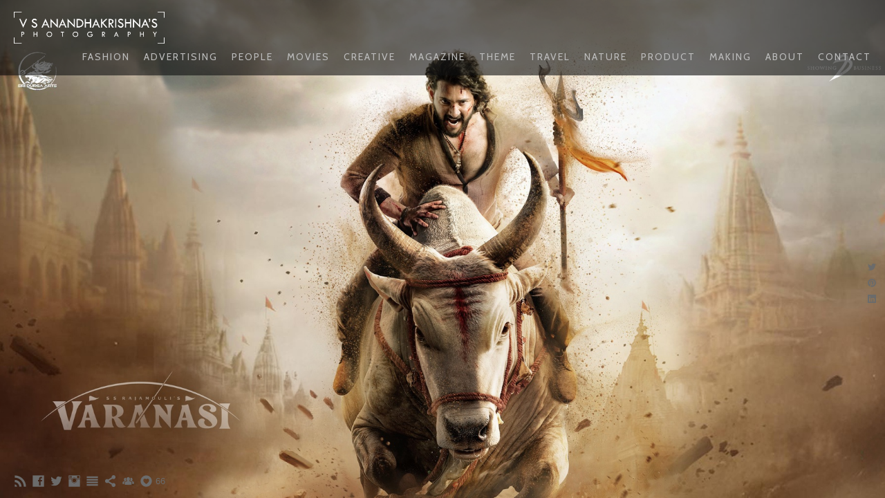

--- FILE ---
content_type: text/html; charset=UTF-8
request_url: https://www.vsanandhakrishna.com/movies/
body_size: 15292
content:
<!doctype html>
<html lang="en" site-body ng-controller="baseController" prefix="og: http://ogp.me/ns#">
<head>
        <title>Movies</title>
    <base href="/">
    <meta charset="UTF-8">
    <meta http-equiv="X-UA-Compatible" content="IE=edge,chrome=1">
    <meta name="viewport" content="width=device-width, initial-scale=1">

    <link rel="manifest" href="/manifest.webmanifest">

	
    <meta name="keywords" content="vsanandhakrishna.com, Movies, vsanandhakrishna, photography, india, chennai, fashion, vsanandhakrishnasphotography, creative">
    <meta name="generator" content="vsanandhakrishna.com">
    <meta name="author" content="vsanandhakrishna.com">

    <meta itemprop="name" content="Movies">
    <meta itemprop="url" content="https://www.vsanandhakrishna.com/movies/">

    <link rel="alternate" type="application/rss+xml" title="RSS Movies" href="/extra/rss" />
    <!-- Open Graph data -->
    <meta property="og:title" name="title" content="Movies">

	
    <meta property="og:site_name" content="VSAnandhaKrishna - photographer">
    <meta property="og:url" content="https://www.vsanandhakrishna.com/movies/">
    <meta property="og:type" content="website">

            <!--    This part will not change dynamically: except for Gallery image-->

    <meta property="og:image" content="https://d37b3blifa5mva.cloudfront.net/000_clients/445834/page/img-2358dfds-4ec73d.jpg">
    <meta property="og:image:height" content="1944">
    <meta property="og:image:width" content="1296">

    
    <meta property="fb:app_id" content="291101395346738">

    <!-- Twitter Card data -->
    <meta name="twitter:url" content="https://www.vsanandhakrishna.com/movies/">
    <meta name="twitter:title" content="Movies">

	
	<meta name="twitter:site" content="VSAnandhaKrishna - photographer">
    <meta name="twitter:creator" content="vsanandhakrishna.com">

    <link rel="dns-prefetch" href="https://cdn.portfolioboxdns.com">

    	
    <link rel="icon" href="https://d37b3blifa5mva.cloudfront.net/000_clients/445834/file/445834JWnzV21G.jpg" type="image/jpeg" />
    <link rel="shortcut icon" href="https://d37b3blifa5mva.cloudfront.net/000_clients/445834/file/445834JWnzV21G.jpg" type="image/jpeg" />

	<!-- sourcecss -->
<link rel="stylesheet" href="https://cdn.portfolioboxdns.com/pb3/application/_output/pb.out.front.ver.1764936980995.css" />
<!-- /sourcecss -->

    
            <script>
                (function(i,s,o,g,r,a,m){i['GoogleAnalyticsObject']=r;i[r]=i[r]||function(){
                    (i[r].q=i[r].q||[]).push(arguments)},i[r].l=1*new Date();a=s.createElement(o),
                    m=s.getElementsByTagName(o)[0];a.async=1;a.src=g;m.parentNode.insertBefore(a,m)
                })(window,document,'script','//www.google-analytics.com/analytics.js','ga');

                ga('create', 'UA-67526967-1', 'auto');
            </script>
            

</head>
<body id="pb3-body" pb-style="siteBody.getStyles()" style="visibility: hidden;" ng-cloak class="{{siteBody.getClasses()}}" data-rightclick="{{site.EnableRightClick}}" data-imgshadow="{{site.ThumbDecorationHasShadow}}" data-imgradius="{{site.ThumbDecorationBorderRadius}}"  data-imgborder="{{site.ThumbDecorationBorderWidth}}">

<img ng-if="site.LogoDoUseFile == 1" ng-src="{{site.LogoFilePath}}" alt="" style="display:none;">

<pb-scrol-to-top></pb-scrol-to-top>

<div class="containerNgView" ng-view autoscroll="true" page-font-helper></div>

<div class="base" ng-cloak>
    <div ng-if="base.popup.show" class="popup">
        <div class="bg" ng-click="base.popup.close()"></div>
        <div class="content basePopup">
            <div ng-include="base.popup.view"></div>
        </div>
    </div>
</div>

<logout-front></logout-front>

<script src="https://cdn.portfolioboxdns.com/pb3/application/_output/3rd.out.front.ver.js"></script>

<!-- sourcejs -->
<script src="https://cdn.portfolioboxdns.com/pb3/application/_output/pb.out.front.ver.1764936980995.js"></script>
<!-- /sourcejs -->

    <script>
        $(function(){
            $(document).on("contextmenu",function(e){
                return false;
            });
            $("body").on('mousedown',"img",function(){
                return false;
            });
            document.body.style.webkitTouchCallout='none';

	        $(document).on("dragstart", function() {
		        return false;
	        });
        });
    </script>
	<style>
		img {
			user-drag: none;
			user-select: none;
			-moz-user-select: none;
			-webkit-user-drag: none;
			-webkit-user-select: none;
			-ms-user-select: none;
		}
		[data-role="mobile-body"] .type-galleries main .gallery img{
			pointer-events: none;
		}
	</style>

<script>
    var isLoadedFromServer = true;
    var seeLiveMobApp = "";

    if(seeLiveMobApp == true || seeLiveMobApp == 1){
        if(pb.utils.isMobile() == true){
            pbAng.isMobileFront = seeLiveMobApp;
        }
    }
    var serverData = {
        siteJson : {"Guid":"1525551LhqCsKcNX","Id":445834,"Url":"vsanandhakrishna.com","IsUnpublished":0,"SecondaryUrl":null,"AccountType":1,"LanguageId":0,"IsSiteLocked":0,"MetaValidationTag":null,"CustomCss":"","CustomHeaderBottom":null,"CustomBodyBottom":"","MobileLogoText":"VS Anandha Krishna","MobileMenuBoxColor":"#0f0f0f","MobileLogoDoUseFile":1,"MobileLogoFileName":"445834klLLQudI.png","MobileLogoFileHeight":294,"MobileLogoFileWidth":1390,"MobileLogoFileNameS3Id":4,"MobileLogoFilePath":"https:\/\/d37b3blifa5mva.cloudfront.net\/000_clients\/445834\/file\/445834klLLQudI.png","MobileLogoFontFamily":"'Century Gothic',CenturyGothic,AppleGothic","MobileLogoFontSize":"17px","MobileLogoFontVariant":null,"MobileLogoFontColor":"#ffffff","MobileMenuFontFamily":"'Cabin', sans-serif","MobileMenuFontSize":"14px","MobileMenuFontVariant":"regular","MobileMenuFontColor":"#bdbdbd","MobileMenuIconColor":"#bdbdbd","SiteTitle":"VSAnandhaKrishna - photographer","SeoKeywords":"vsanandhakrishna, photography, india, chennai, fashion, vsanandhakrishnasphotography, creative","SeoDescription":"","ShowSocialMediaLinks":1,"SocialButtonStyle":3,"SocialButtonColor":"#6b6b6b","SocialShowShareButtons":1,"SocialFacebookShareUrl":"https:\/\/www.facebook.com\/V.S.ANANDHAKRISHNAphotography","SocialFacebookUrl":"https:\/\/www.facebook.com\/V.S.ANANDHAKRISHNAphotography","SocialTwitterUrl":"https:\/\/twitter.com\/anand16na","SocialFlickrUrl":null,"SocialLinkedInUrl":null,"SocialGooglePlusUrl":null,"SocialPinterestUrl":null,"SocialInstagramUrl":"https:\/\/instagram.com\/v.s.anandhakrishna\/","SocialBlogUrl":"https:\/\/www.shutterstock.com\/g\/anandkrish16na?rid=360688&utm_medium=email&utm_source=ctrbreferral-link","SocialFollowButton":1,"SocialFacebookPicFileName":null,"SocialHideLikeButton":null,"SocialFacebookPicFileNameS3Id":null,"SocialFacebookPicFilePath":null,"BgImagePosition":1,"BgUseImage":0,"BgColor":"#ffffff","BgFileName":null,"BgFileWidth":null,"BgFileHeight":null,"BgFileNameS3Id":null,"BgFilePath":null,"BgBoxColor":"#000000","LogoDoUseFile":1,"LogoText":"VS ANANDHAKRISHNA&#039;s PHOTOGRAPHY","LogoFileName":"445834DQYkcvmP.png","LogoFileHeight":294,"LogoFileWidth":1390,"LogoFileNameS3Id":4,"LogoFilePath":"https:\/\/d37b3blifa5mva.cloudfront.net\/000_clients\/445834\/file\/445834DQYkcvmP.png","LogoDisplayHeight":"46px","LogoFontFamily":"'Average Sans', sans-serif","LogoFontVariant":"regular","LogoFontSize":"20px","LogoFontColor":"#ffffff","LogoFontSpacing":"2px","LogoFontUpperCase":1,"ActiveMenuFontIsUnderline":0,"ActiveMenuFontIsItalic":0,"ActiveMenuFontIsBold":0,"ActiveMenuFontColor":"#b39a6b","HoverMenuFontIsUnderline":0,"HoverMenuFontIsItalic":0,"HoverMenuFontIsBold":1,"HoverMenuBackgroundColor":"transparent","ActiveMenuBackgroundColor":"transparent","MenuFontFamily":"'Cabin', sans-serif","MenuFontVariant":"regular","MenuFontSize":"14px","MenuFontColor":"#bdbdbd","MenuFontColorHover":"#474747","MenuBoxColor":"#0f0f0f","MenuBoxBorder":0,"MenuFontSpacing":"8px","MenuFontUpperCase":1,"H1FontFamily":"'Century Gothic',CenturyGothic,AppleGothic","H1FontVariant":null,"H1FontColor":"#ffffff","H1FontSize":"22px","H1Spacing":"2px","H1UpperCase":1,"H2FontFamily":"'Century Gothic',CenturyGothic,AppleGothic","H2FontVariant":null,"H2FontColor":"#ffffff","H2FontSize":"18px","H2Spacing":"1px","H2UpperCase":1,"H3FontFamily":"'Century Gothic',CenturyGothic,AppleGothic","H3FontVariant":null,"H3FontColor":"#ffffff","H3FontSize":"17px","H3Spacing":"1px","H3UpperCase":0,"PFontFamily":"'Helvetica Neue',Helvetica,Arial,sans-serif","PFontVariant":null,"PFontColor":"#e8e8e8","PFontSize":"12px","PLineHeight":"30px","PLinkColor":"#6b6b6b","PLinkColorHover":"#ffffff","PSpacing":"1px","PUpperCase":0,"ListFontFamily":"'Century Gothic',CenturyGothic,AppleGothic","ListFontVariant":null,"ListFontColor":"#e8e8e8","ListFontSize":"11px","ListSpacing":"4px","ListUpperCase":1,"ButtonColor":"#e8e8e8","ButtonHoverColor":"#4d4d4d","ButtonTextColor":"#ffffff","SiteWidth":0,"ImageQuality":null,"DznLayoutGuid":5,"DsnLayoutViewFile":"top01","DsnLayoutTitle":"top01","DsnLayoutType":"wide","DsnMobileLayoutGuid":7,"DsnMobileLayoutViewFile":"mobilemenu07","DsnMobileLayoutTitle":"mobilemenu07","FaviconFileNameS3Id":4,"FaviconFileName":"445834JWnzV21G.jpg","FaviconFilePath":"https:\/\/d37b3blifa5mva.cloudfront.net\/000_clients\/445834\/file\/445834JWnzV21G.jpg","ThumbDecorationBorderRadius":"0px","ThumbDecorationBorderWidth":"0px","ThumbDecorationBorderColor":"#000000","ThumbDecorationHasShadow":0,"MobileLogoDisplayHeight":"23px","IsFooterActive":1,"FooterContent":"<div id=\"VERIFY_1525551LhqCsKcNX_HASH\" class=\"DO_NOT_REMOVE_OR_COPY_AND_KEEP_IT_TOP ng-scope\" style=\"display:none;width:0;height:0;position:fixed;top:-10px;z-index:-10\"><\/div>\n\n\n\n\n<div class=\"row ng-scope\" id=\"XGPAJJOOL\">\n<div class=\"column\" id=\"KTSOEGQMC\">\n<div class=\"block\" id=\"MIAIDKLRR\">\n<div class=\"text tt2\" contenteditable=\"false\" style=\"position: relative;\"><p><span style=\"color:#808080\">\u00a9&nbsp;Copyright VS.Anandhakrishna 2025. All Rights Reserved.<\/span><\/p>\n<\/div>\n<span class=\"movehandle\"><\/span><span class=\"confhandle\"><\/span>\n<\/div>\n<\/div>\n<\/div>\n\n","MenuIsInfoBoxActive":1,"MenuInfoBoxText":"","MenuImageFileName":null,"MenuImageFileNameS3Id":null,"MenuImageFilePath":null,"FontCss":"<link id='sitefonts' href='https:\/\/fonts.googleapis.com\/css?subset=latin,latin-ext,greek,cyrillic&family=Average+Sans:regular|Cabin:regular' rel='stylesheet' type='text\/css'>","ShopSettings":{"Guid":"44583469Cb5uNc","SiteId":445834,"ShopName":null,"Email":null,"ResponseSubject":null,"ResponseEmail":null,"ReceiptNote":null,"PaymentMethod":null,"InvoiceDueDays":30,"HasStripeUserData":null,"Address":null,"Zip":null,"City":null,"CountryCode":null,"OrgNr":null,"PayPalEmail":null,"Currency":null,"ShippingInfo":null,"ReturnPolicy":null,"TermsConditions":null,"ShippingRegions":[],"TaxRegions":[]},"UserTranslatedText":{"Guid":"445834Kguki88g","SiteId":445834,"Message":"Message","YourName":"Your Name","EnterTheLetters":"Enter The Letters","Send":"Send","ThankYou":"Thank You","Refresh":"Refresh","Follow":"Follow","Comment":"Comment","Share":"Share","CommentOnPage":"Comment On Page","ShareTheSite":"Share The Site","ShareThePage":"Share The Page","AddToCart":"Add To Cart","ItemWasAddedToTheCart":"Item Was Added To The Cart","Item":"Item","YourCart":"Your Cart","YourInfo":"Your Info","Quantity":"Quantity","Product":"Product","ItemInCart":"Item In Cart","BillingAddress":"Billing Address","ShippingAddress":"Shipping Address","OrderSummary":"Order Summary","ProceedToPay":"Proceed To Payment","Payment":"Payment","CardPayTitle":"Credit card information","PaypalPayTitle":"This shop uses paypal to process your payment","InvoicePayTitle":"This shop uses invoice to collect your payment","ProceedToPaypal":"Proceed to paypal to pay","ConfirmInvoice":"Confirm and receive invoice","NameOnCard":"Name on card","APrice":"A Price","Options":"Options","SelectYourCountry":"Select Your Country","Remove":"Remove","NetPrice":"Net Price","Vat":"Vat","ShippingCost":"Shipping Cost","TotalPrice":"Total Price","Name":"Name","Address":"Address","Zip":"Zip","City":"City","State":"State\/Province","Country":"Country","Email":"Email","Phone":"Phone","ShippingInfo":"Shipping Info","Checkout":"Checkout","Organization":"Organization","DescriptionOrder":"Description","InvoiceDate":"Invoice Date","ReceiptDate":"Receipt Date","AmountDue":"Amount Due","AmountPaid":"Amount Paid","ConfirmAndCheckout":"Confirm And Checkout","Back":"Back","Pay":"Pay","ClickToPay":"Click To Pay","AnErrorHasOccurred":"An Error Has Occurred","PleaseContactUs":"Please Contact Us","Receipt":"Receipt","Print":"Print","Date":"Date","OrderNr":"Order Number","PayedWith":"Paid With","Seller":"Seller","HereIsYourReceipt":"Here Is Your Receipt","AcceptTheTerms":"Accept The Terms","Unsubscribe":"Unsubscribe","ViewThisOnline":"View This Online","Price":"Price","SubTotal":"Subtotal","Tax":"Tax","OrderCompleteMessage":"Please download your receipt.","DownloadReceipt":"Download Receipt","ReturnTo":"Return to site","ItemPurchasedFrom":"items was purchased from","SameAs":"Same As","SoldOut":"SOLD OUT","ThisPageIsLocked":"This page is locked","Invoice":"Invoice","BillTo":"Bill to:","Ref":"Reference no.","DueDate":"Due date","Notes":"Notes:","CookieMessage":"We are using cookies to give you the best experience on our site. By continuing to use this website you are agreeing to the use of cookies.","CompleteOrder":"Thank you for your order!","Prev":"Previous","Next":"Next","Tags":"Tags","Description":"Description","Educations":"Education","Experiences":"Experience","Awards":"Awards","Exhibitions":"Exhibitions","Skills":"Skills","Interests":"Interests","Languages":"Languages","Contacts":"Contacts","Present":"Present","created_at":"2015-09-13 12:07:37","updated_at":"2015-09-13 12:07:37"},"GoogleAnalyticsSnippet":"\n  (function(i,s,o,g,r,a,m){i['GoogleAnalyticsObject']=r;i[r]=i[r]||function(){\n  (i[r].q=i[r].q||[]).push(arguments)},i[r].l=1*new Date();a=s.createElement(o),\n  m=s.getElementsByTagName(o)[0];a.async=1;a.src=g;m.parentNode.insertBefore(a,m)\n  })(window,document,'script','\/\/www.google-analytics.com\/analytics.js','ga');\n\n  ga('create', 'UA-67526967-1', 'auto');\n  ga('send', 'pageview');\n\n","GoogleAnalyticsObjects":"{\"objType\":\"ga\",\"account\":\"ga('create', 'UA-67526967-1', 'auto');\",\"pages\":[\"ga('send', 'pageview', { page: $locationProvider.path() });\"]}","EnableRightClick":0,"EnableCookie":0,"EnableRSS":1,"SiteBGThumb":null,"ClubType":null,"ClubMemberAtSiteId":null,"ProfileImageFileName":null,"ProfileImageS3Id":null,"CoverImageFileName":null,"CoverImageS3Id":null,"ProfileImageFilePath":null,"CoverImageFilePath":null,"StandardBgImage":7,"NrOfProLikes":66,"NrOfFreeLikes":0,"NrOfLikes":66,"ClientCountryCode":"IN","HasRequestedSSLCert":3,"CertNextUpdateDate":1731133357,"IsFlickrWizardComplete":null,"FlickrNsId":null,"SignUpAccountType":null,"created_at":1442138857000},
        pageJson : {"Guid":"445834ejEvKXZK","PageTitle":"Movies","Uri":"movies","IsStartPage":0,"IsFavorite":0,"IsUnPublished":0,"IsPasswordProtected":0,"SeoDescription":"","BlockContent":"","DescriptionPosition":1,"ListImageMargin":10,"ListImageSize":0,"BgImage":null,"BgImageHeight":0,"BgImageWidth":0,"BgImagePosition":0,"BgImageS3LocationId":0,"PageBGThumb":null,"AddedToClubId":null,"DznTemplateGuid":59,"DsnTemplateType":"galleries","DsnTemplateSubGroup":"thumbs","DsnTemplatePartDirective":"part-gallery-thumb","DsnTemplateViewFile":"evenrows","DsnTemplateProperties":[{"type":"main-text-prop","position":"contentPanel"},{"type":"main-text-position-prop","position":"displaySettings","settings":{"enablePreStyle":0}},{"type":"gallery-prop","position":"contentPanel"},{"type":"image-size-prop","position":"displaySettings"},{"type":"image-margin-prop","position":"displaySettings"},{"type":"show-list-text-prop","position":"displaySettings"}],"DsnTemplateHasPicview":1,"DsnTemplateIsCustom":null,"DsnTemplateCustomTitle":null,"DsnTemplateCustomHtml":"","DsnTemplateCustomCss":"","DsnTemplateCustomJs":"","DznPicviewGuid":10,"DsnPicviewSettings":{"ShowTextPosition":1,"ShowEffect":1,"ShowTiming":1,"ShowPauseTiming":1},"DsnPicviewViewFile":"lightbox","DsnPicViewIsLinkable":0,"Picview":{"Fx":"fade","Timing":10000,"PauseTiming":1,"TextPosition":0,"BgSize":null},"DoShowGalleryItemListText":1,"FirstGalleryItemGuid":"jDvKG9Shqn9bIWuY","GalleryItems":[{"Guid":"jDvKG9Shqn9bIWuY","SiteId":445834,"PageGuid":"445834ejEvKXZK","FileName":"img-2358dfds-4ec73d.jpg","S3LocationId":4,"VideoThumbUrl":null,"VideoUrl":null,"VideoItemGuid":null,"Height":1944,"Width":1296,"Idx":0,"ListText":"","TextContent":""},{"Guid":"ZCA5BQxhxubs1jrl","SiteId":445834,"PageGuid":"445834ejEvKXZK","FileName":"pc-twitter-final-for-site-4a5852.jpg","S3LocationId":4,"VideoThumbUrl":null,"VideoUrl":null,"VideoItemGuid":null,"Height":1944,"Width":1296,"Idx":1,"ListText":"","TextContent":""},{"Guid":"JMh2Evd3KAQfOvhK","SiteId":445834,"PageGuid":"445834ejEvKXZK","FileName":"g-ri6z4auaeluje-f64cc5.jpg","S3LocationId":4,"VideoThumbUrl":null,"VideoUrl":null,"VideoItemGuid":null,"Height":2048,"Width":1366,"Idx":2,"ListText":"","TextContent":""},{"Guid":"XJ1lVWTZGkM8eMYr","SiteId":445834,"PageGuid":"445834ejEvKXZK","FileName":"img-9917-7950ec.jpg","S3LocationId":4,"VideoThumbUrl":null,"VideoUrl":null,"VideoItemGuid":null,"Height":4724,"Width":3780,"Idx":3,"ListText":"","TextContent":""},{"Guid":"Q8xprUGQbnVlw5gS","SiteId":445834,"PageGuid":"445834ejEvKXZK","FileName":"vettaiyan-efa732.jpg","S3LocationId":4,"VideoThumbUrl":null,"VideoUrl":null,"VideoItemGuid":null,"Height":1944,"Width":1402,"Idx":4,"ListText":"","TextContent":""},{"Guid":"Yj3p33vh8j75bGyy","SiteId":445834,"PageGuid":"445834ejEvKXZK","FileName":"f-p3gkwbqaa3cuw-3e2bc0.jpg","S3LocationId":4,"VideoThumbUrl":null,"VideoUrl":null,"VideoItemGuid":null,"Height":2100,"Width":1400,"Idx":5,"ListText":"","TextContent":""},{"Guid":"Wb0EU0pdduwQ8zBa","SiteId":445834,"PageGuid":"445834ejEvKXZK","FileName":"gew2w2hwkaa8iij-277bcf.jpg","S3LocationId":4,"VideoThumbUrl":null,"VideoUrl":null,"VideoItemGuid":null,"Height":2048,"Width":1366,"Idx":6,"ListText":"","TextContent":""},{"Guid":"ZCJUmI1aObQtTFBS","SiteId":445834,"PageGuid":"445834ejEvKXZK","FileName":"gobgfgrxiaakaqz-11e546.jpg","S3LocationId":4,"VideoThumbUrl":null,"VideoUrl":null,"VideoItemGuid":null,"Height":3000,"Width":2000,"Idx":7,"ListText":"","TextContent":""},{"Guid":"445834NHopg133","SiteId":445834,"PageGuid":"445834ejEvKXZK","FileName":"445834NHopg133.jpg","S3LocationId":4,"VideoThumbUrl":null,"VideoUrl":null,"VideoItemGuid":null,"Height":2048,"Width":1310,"Idx":8,"ListText":"","TextContent":""},{"Guid":"445834fRPCwrQC","SiteId":445834,"PageGuid":"445834ejEvKXZK","FileName":"445834fRPCwrQC.jpg","S3LocationId":4,"VideoThumbUrl":null,"VideoUrl":null,"VideoItemGuid":null,"Height":2048,"Width":1551,"Idx":9,"ListText":"","TextContent":""},{"Guid":"KGJS7BxsINwz1GGT","SiteId":445834,"PageGuid":"445834ejEvKXZK","FileName":"gzhqd-yaiaec7tb-1f6580.jpg","S3LocationId":4,"VideoThumbUrl":null,"VideoUrl":null,"VideoItemGuid":null,"Height":2048,"Width":1638,"Idx":10,"ListText":"","TextContent":""},{"Guid":"445834SUKWHfwR","SiteId":445834,"PageGuid":"445834ejEvKXZK","FileName":"445834SUKWHfwR.jpg","S3LocationId":4,"VideoThumbUrl":null,"VideoUrl":null,"VideoItemGuid":null,"Height":1378,"Width":2755,"Idx":11,"ListText":"","TextContent":""},{"Guid":"i0wlyJZ1SZpSjQch","SiteId":445834,"PageGuid":"445834ejEvKXZK","FileName":"g1sc8jowkaaqmlw-2be45f.jpg","S3LocationId":4,"VideoThumbUrl":null,"VideoUrl":null,"VideoItemGuid":null,"Height":718,"Width":1280,"Idx":12,"ListText":"","TextContent":""},{"Guid":"i9ENzUPpZ5vKCAxF","SiteId":445834,"PageGuid":"445834ejEvKXZK","FileName":"gq-i4xkxiaajcmx-08c527.jpg","S3LocationId":3,"VideoThumbUrl":null,"VideoUrl":null,"VideoItemGuid":null,"Height":2048,"Width":1366,"Idx":13,"ListText":"","TextContent":""},{"Guid":"LUZSBIgO3TUuFsTk","SiteId":445834,"PageGuid":"445834ejEvKXZK","FileName":"gobgfgvxsaacyng-922a21.jpg","S3LocationId":4,"VideoThumbUrl":null,"VideoUrl":null,"VideoItemGuid":null,"Height":3000,"Width":2000,"Idx":14,"ListText":"","TextContent":""},{"Guid":"4458344Yx3ISHt","SiteId":445834,"PageGuid":"445834ejEvKXZK","FileName":"4458344Yx3ISHt.jpg","S3LocationId":4,"VideoThumbUrl":null,"VideoUrl":null,"VideoItemGuid":null,"Height":2160,"Width":1440,"Idx":15,"ListText":"","TextContent":""},{"Guid":"MovOFfQ7NszhADDf","SiteId":445834,"PageGuid":"445834ejEvKXZK","FileName":"gqgrefcbcaavoh8-a284d3.jpg","S3LocationId":4,"VideoThumbUrl":null,"VideoUrl":null,"VideoItemGuid":null,"Height":932,"Width":2048,"Idx":16,"ListText":"","TextContent":""},{"Guid":"jOtBgn6qbkmPT4Mt","SiteId":445834,"PageGuid":"445834ejEvKXZK","FileName":"img-9315-17ee35.jpg","S3LocationId":4,"VideoThumbUrl":null,"VideoUrl":null,"VideoItemGuid":null,"Height":1944,"Width":1326,"Idx":17,"ListText":"","TextContent":""},{"Guid":"nAKRqZUPhmE6iILa","SiteId":445834,"PageGuid":"445834ejEvKXZK","FileName":"goa-l-uaqaajdoq-f817d2.jpg","S3LocationId":4,"VideoThumbUrl":null,"VideoUrl":null,"VideoItemGuid":null,"Height":1380,"Width":2048,"Idx":18,"ListText":"","TextContent":""},{"Guid":"lEzSI63UqChCMONI","SiteId":445834,"PageGuid":"445834ejEvKXZK","FileName":"glxlxwubwaanwyg-c26ef6.jpg","S3LocationId":4,"VideoThumbUrl":null,"VideoUrl":null,"VideoItemGuid":null,"Height":2048,"Width":1284,"Idx":19,"ListText":"","TextContent":""},{"Guid":"zayByeBMzbR0fIuY","SiteId":445834,"PageGuid":"445834ejEvKXZK","FileName":"gfur1o4xyaazg6i-8d7dc7.jpg","S3LocationId":4,"VideoThumbUrl":null,"VideoUrl":null,"VideoItemGuid":null,"Height":2048,"Width":1365,"Idx":20,"ListText":"","TextContent":""},{"Guid":"PDwchLMlGcEqRc8h","SiteId":445834,"PageGuid":"445834ejEvKXZK","FileName":"gyr07vywcay9cd5zz-df4cb7.jpg","S3LocationId":4,"VideoThumbUrl":null,"VideoUrl":null,"VideoItemGuid":null,"Height":2048,"Width":1362,"Idx":21,"ListText":"","TextContent":""},{"Guid":"XAZhgGF3HvsPWMp8","SiteId":445834,"PageGuid":"445834ejEvKXZK","FileName":"family-star13774-d20a3c.jpg","S3LocationId":4,"VideoThumbUrl":null,"VideoUrl":null,"VideoItemGuid":null,"Height":2160,"Width":1728,"Idx":22,"ListText":"","TextContent":""},{"Guid":"ULgUMWruz882JI5m","SiteId":445834,"PageGuid":"445834ejEvKXZK","FileName":"20231213-010458-d8b47e.jpg","S3LocationId":4,"VideoThumbUrl":null,"VideoUrl":null,"VideoItemGuid":null,"Height":2952,"Width":1890,"Idx":23,"ListText":"","TextContent":""},{"Guid":"445834fzLkf9Bc","SiteId":445834,"PageGuid":"445834ejEvKXZK","FileName":"445834fzLkf9Bc.jpg","S3LocationId":4,"VideoThumbUrl":null,"VideoUrl":null,"VideoItemGuid":null,"Height":1050,"Width":2520,"Idx":24,"ListText":"","TextContent":""},{"Guid":"w0XsH7tFZ5nYgzFb","SiteId":445834,"PageGuid":"445834ejEvKXZK","FileName":"ls-album-9c3712.jpg","S3LocationId":4,"VideoThumbUrl":null,"VideoUrl":null,"VideoItemGuid":null,"Height":2500,"Width":2000,"Idx":25,"ListText":"","TextContent":""},{"Guid":"mHWalUBuosNJBY64","SiteId":445834,"PageGuid":"445834ejEvKXZK","FileName":"f8prv2cwwaaigmo-ae22c2.jpg","S3LocationId":4,"VideoThumbUrl":null,"VideoUrl":null,"VideoItemGuid":null,"Height":1200,"Width":2133,"Idx":26,"ListText":"","TextContent":""},{"Guid":"445834snD8oXFl","SiteId":445834,"PageGuid":"445834ejEvKXZK","FileName":"445834snD8oXFl.jpg","S3LocationId":4,"VideoThumbUrl":null,"VideoUrl":null,"VideoItemGuid":null,"Height":1124,"Width":859,"Idx":27,"ListText":"","TextContent":""},{"Guid":"y0yekzTfDRSOeE9N","SiteId":445834,"PageGuid":"445834ejEvKXZK","FileName":"keyart-post-b327ad.png","S3LocationId":4,"VideoThumbUrl":null,"VideoUrl":null,"VideoItemGuid":null,"Height":2700,"Width":2160,"Idx":28,"ListText":"","TextContent":""},{"Guid":"merNFS9iHgsgOe0r","SiteId":445834,"PageGuid":"445834ejEvKXZK","FileName":"f5ujwl4xkaafq0b-58b3cb.jpg","S3LocationId":4,"VideoThumbUrl":null,"VideoUrl":null,"VideoItemGuid":null,"Height":1074,"Width":2048,"Idx":29,"ListText":"","TextContent":""},{"Guid":"4458344k54fJLG","SiteId":445834,"PageGuid":"445834ejEvKXZK","FileName":"4458344k54fJLG.jpg","S3LocationId":4,"VideoThumbUrl":null,"VideoUrl":null,"VideoItemGuid":null,"Height":1944,"Width":1296,"Idx":30,"ListText":"","TextContent":""},{"Guid":"445834IFt2u0yb","SiteId":445834,"PageGuid":"445834ejEvKXZK","FileName":"445834IFt2u0yb.jpg","S3LocationId":4,"VideoThumbUrl":null,"VideoUrl":null,"VideoItemGuid":null,"Height":679,"Width":960,"Idx":31,"ListText":"","TextContent":""},{"Guid":"445834AVXId1zz","SiteId":445834,"PageGuid":"445834ejEvKXZK","FileName":"445834AVXId1zz.jpg","S3LocationId":4,"VideoThumbUrl":null,"VideoUrl":null,"VideoItemGuid":null,"Height":1920,"Width":1332,"Idx":32,"ListText":"","TextContent":""},{"Guid":"C1GxbmfFFo3t1faN","SiteId":445834,"PageGuid":"445834ejEvKXZK","FileName":"instapost-eng-38c096.jpg","S3LocationId":4,"VideoThumbUrl":null,"VideoUrl":null,"VideoItemGuid":null,"Height":7367,"Width":5896,"Idx":33,"ListText":"","TextContent":""},{"Guid":"AgqsTLHdJLFN0mse","SiteId":445834,"PageGuid":"445834ejEvKXZK","FileName":"zebra-daali-poster-b7791b.jpg","S3LocationId":4,"VideoThumbUrl":null,"VideoUrl":null,"VideoItemGuid":null,"Height":2160,"Width":1440,"Idx":34,"ListText":"","TextContent":""},{"Guid":"445834HdlJKhD2","SiteId":445834,"PageGuid":"445834ejEvKXZK","FileName":"445834HdlJKhD2.jpg","S3LocationId":4,"VideoThumbUrl":null,"VideoUrl":null,"VideoItemGuid":null,"Height":3000,"Width":2000,"Idx":35,"ListText":"","TextContent":""},{"Guid":"gq6ACrvPrAL5gdIM","SiteId":445834,"PageGuid":"445834ejEvKXZK","FileName":"vettaiyan-first-look-30july2023-tamil-bb5451.jpg","S3LocationId":4,"VideoThumbUrl":null,"VideoUrl":null,"VideoItemGuid":null,"Height":1944,"Width":1296,"Idx":36,"ListText":"","TextContent":""},{"Guid":"IQE9lWUT4KggrTKV","SiteId":445834,"PageGuid":"445834ejEvKXZK","FileName":"tk-post-englsih-ea5ca6.jpg","S3LocationId":4,"VideoThumbUrl":null,"VideoUrl":null,"VideoItemGuid":null,"Height":3445,"Width":2756,"Idx":37,"ListText":"","TextContent":""},{"Guid":"IUF9k2loNDg2kvwE","SiteId":445834,"PageGuid":"445834ejEvKXZK","FileName":"fybvhrkaiaaaf7s-9e2018.jpg","S3LocationId":4,"VideoThumbUrl":null,"VideoUrl":null,"VideoItemGuid":null,"Height":2048,"Width":1365,"Idx":38,"ListText":"","TextContent":""},{"Guid":"445834nIKrrUxO","SiteId":445834,"PageGuid":"445834ejEvKXZK","FileName":"445834nIKrrUxO.jpg","S3LocationId":4,"VideoThumbUrl":null,"VideoUrl":null,"VideoItemGuid":null,"Height":873,"Width":1920,"Idx":39,"ListText":"","TextContent":""},{"Guid":"nY9xXMVLqvxHk8Bt","SiteId":445834,"PageGuid":"445834ejEvKXZK","FileName":"fpbeblmamaa-jpa-015b0b.jpg","S3LocationId":4,"VideoThumbUrl":null,"VideoUrl":null,"VideoItemGuid":null,"Height":2048,"Width":1366,"Idx":40,"ListText":"","TextContent":""},{"Guid":"ikUhmQDjDwI5LkEE","SiteId":445834,"PageGuid":"445834ejEvKXZK","FileName":"05-team-vikram-copy-a31d0a.jpg","S3LocationId":4,"VideoThumbUrl":null,"VideoUrl":null,"VideoItemGuid":null,"Height":1145,"Width":2520,"Idx":41,"ListText":"","TextContent":""},{"Guid":"b4tONo2lMEbFcCsX","SiteId":445834,"PageGuid":"445834ejEvKXZK","FileName":"img-20221118-wa0011-60c3be.jpg","S3LocationId":4,"VideoThumbUrl":null,"VideoUrl":null,"VideoItemGuid":null,"Height":785,"Width":1280,"Idx":42,"ListText":"","TextContent":""},{"Guid":"445834Yj8oxCce","SiteId":445834,"PageGuid":"445834ejEvKXZK","FileName":"445834Yj8oxCce.jpg","S3LocationId":4,"VideoThumbUrl":null,"VideoUrl":null,"VideoItemGuid":null,"Height":1944,"Width":1240,"Idx":43,"ListText":"","TextContent":""},{"Guid":"k4vIoMPGulOEiuUY","SiteId":445834,"PageGuid":"445834ejEvKXZK","FileName":"f5uobd5acaavokd-55e41e.jpg","S3LocationId":4,"VideoThumbUrl":null,"VideoUrl":null,"VideoItemGuid":null,"Height":4096,"Width":2621,"Idx":44,"ListText":"","TextContent":""},{"Guid":"wPuXjg44LxeYNeuu","SiteId":445834,"PageGuid":"445834ejEvKXZK","FileName":"bus-02-df2ea8.jpg","S3LocationId":4,"VideoThumbUrl":null,"VideoUrl":null,"VideoItemGuid":null,"Height":1547,"Width":1944,"Idx":45,"ListText":"","TextContent":""},{"Guid":"445834u3RcTKlj","SiteId":445834,"PageGuid":"445834ejEvKXZK","FileName":"445834u3RcTKlj.jpg","S3LocationId":4,"VideoThumbUrl":null,"VideoUrl":null,"VideoItemGuid":null,"Height":1066,"Width":1280,"Idx":46,"ListText":"","TextContent":""},{"Guid":"445834zb5ybZMy","SiteId":445834,"PageGuid":"445834ejEvKXZK","FileName":"445834zb5ybZMy.jpg","S3LocationId":4,"VideoThumbUrl":null,"VideoUrl":null,"VideoItemGuid":null,"Height":1944,"Width":1258,"Idx":47,"ListText":"","TextContent":""},{"Guid":"4458346IFddmwU","SiteId":445834,"PageGuid":"445834ejEvKXZK","FileName":"4458346IFddmwU.jpg","S3LocationId":4,"VideoThumbUrl":null,"VideoUrl":null,"VideoItemGuid":null,"Height":1595,"Width":1000,"Idx":48,"ListText":"","TextContent":""},{"Guid":"445834f3qaxxw4","SiteId":445834,"PageGuid":"445834ejEvKXZK","FileName":"445834f3qaxxw4.jpg","S3LocationId":4,"VideoThumbUrl":null,"VideoUrl":null,"VideoItemGuid":null,"Height":1944,"Width":1296,"Idx":49,"ListText":"","TextContent":""},{"Guid":"4458346YL0KOo7","SiteId":445834,"PageGuid":"445834ejEvKXZK","FileName":"4458346YL0KOo7.jpg","S3LocationId":4,"VideoThumbUrl":null,"VideoUrl":null,"VideoItemGuid":null,"Height":1944,"Width":1326,"Idx":50,"ListText":"","TextContent":""},{"Guid":"445834kicbwUJF","SiteId":445834,"PageGuid":"445834ejEvKXZK","FileName":"445834kicbwUJF.jpg","S3LocationId":4,"VideoThumbUrl":null,"VideoUrl":null,"VideoItemGuid":null,"Height":2048,"Width":1364,"Idx":51,"ListText":"","TextContent":""},{"Guid":"445834JTCBMhPw","SiteId":445834,"PageGuid":"445834ejEvKXZK","FileName":"445834JTCBMhPw.jpg","S3LocationId":4,"VideoThumbUrl":null,"VideoUrl":null,"VideoItemGuid":null,"Height":884,"Width":1944,"Idx":52,"ListText":"","TextContent":""},{"Guid":"445834lkLXZCVR","SiteId":445834,"PageGuid":"445834ejEvKXZK","FileName":"445834lkLXZCVR.jpg","S3LocationId":4,"VideoThumbUrl":null,"VideoUrl":null,"VideoItemGuid":null,"Height":1500,"Width":3000,"Idx":53,"ListText":"","TextContent":""},{"Guid":"445834X4EPwvKS","SiteId":445834,"PageGuid":"445834ejEvKXZK","FileName":"445834X4EPwvKS.jpg","S3LocationId":4,"VideoThumbUrl":null,"VideoUrl":null,"VideoItemGuid":null,"Height":1280,"Width":1024,"Idx":54,"ListText":"","TextContent":""},{"Guid":"445834glFI4DPw","SiteId":445834,"PageGuid":"445834ejEvKXZK","FileName":"445834glFI4DPw.jpg","S3LocationId":4,"VideoThumbUrl":null,"VideoUrl":null,"VideoItemGuid":null,"Height":1944,"Width":1094,"Idx":55,"ListText":"","TextContent":""},{"Guid":"445834TmMk2Byk","SiteId":445834,"PageGuid":"445834ejEvKXZK","FileName":"445834TmMk2Byk.jpg","S3LocationId":4,"VideoThumbUrl":null,"VideoUrl":null,"VideoItemGuid":null,"Height":1281,"Width":2520,"Idx":56,"ListText":"","TextContent":""},{"Guid":"445834hgc2MPLt","SiteId":445834,"PageGuid":"445834ejEvKXZK","FileName":"445834hgc2MPLt.jpg","S3LocationId":4,"VideoThumbUrl":null,"VideoUrl":null,"VideoItemGuid":null,"Height":1944,"Width":1140,"Idx":57,"ListText":"","TextContent":""},{"Guid":"445834pAd2YsVQ","SiteId":445834,"PageGuid":"445834ejEvKXZK","FileName":"445834pAd2YsVQ.jpg","S3LocationId":4,"VideoThumbUrl":null,"VideoUrl":null,"VideoItemGuid":null,"Height":3600,"Width":2400,"Idx":58,"ListText":"","TextContent":""},{"Guid":"445834NjSrjOJx","SiteId":445834,"PageGuid":"445834ejEvKXZK","FileName":"445834NjSrjOJx.jpg","S3LocationId":4,"VideoThumbUrl":null,"VideoUrl":null,"VideoItemGuid":null,"Height":1944,"Width":1296,"Idx":59,"ListText":"","TextContent":""},{"Guid":"445834US8jdXqB","SiteId":445834,"PageGuid":"445834ejEvKXZK","FileName":"445834US8jdXqB.jpg","S3LocationId":4,"VideoThumbUrl":null,"VideoUrl":null,"VideoItemGuid":null,"Height":1944,"Width":1296,"Idx":60,"ListText":"","TextContent":""},{"Guid":"4458345VHlre9E","SiteId":445834,"PageGuid":"445834ejEvKXZK","FileName":"4458345VHlre9E.jpg","S3LocationId":4,"VideoThumbUrl":null,"VideoUrl":null,"VideoItemGuid":null,"Height":2048,"Width":1365,"Idx":61,"ListText":"","TextContent":""},{"Guid":"445834ZpipgSfE","SiteId":445834,"PageGuid":"445834ejEvKXZK","FileName":"445834ZpipgSfE.jpg","S3LocationId":4,"VideoThumbUrl":null,"VideoUrl":null,"VideoItemGuid":null,"Height":1134,"Width":2160,"Idx":62,"ListText":"","TextContent":""},{"Guid":"445834bF6JOxVx","SiteId":445834,"PageGuid":"445834ejEvKXZK","FileName":"445834bF6JOxVx.jpg","S3LocationId":4,"VideoThumbUrl":null,"VideoUrl":null,"VideoItemGuid":null,"Height":1944,"Width":1443,"Idx":63,"ListText":"","TextContent":""},{"Guid":"445834IIuzQjXw","SiteId":445834,"PageGuid":"445834ejEvKXZK","FileName":"445834IIuzQjXw.jpg","S3LocationId":4,"VideoThumbUrl":null,"VideoUrl":null,"VideoItemGuid":null,"Height":3000,"Width":2000,"Idx":64,"ListText":"","TextContent":""},{"Guid":"445834lZxRjB8t","SiteId":445834,"PageGuid":"445834ejEvKXZK","FileName":"445834lZxRjB8t.jpg","S3LocationId":4,"VideoThumbUrl":null,"VideoUrl":null,"VideoItemGuid":null,"Height":982,"Width":2160,"Idx":65,"ListText":"","TextContent":""},{"Guid":"445834eMAuODTZ","SiteId":445834,"PageGuid":"445834ejEvKXZK","FileName":"445834eMAuODTZ.jpg","S3LocationId":4,"VideoThumbUrl":null,"VideoUrl":null,"VideoItemGuid":null,"Height":1134,"Width":2016,"Idx":66,"ListText":"","TextContent":""},{"Guid":"445834dpynKkIm","SiteId":445834,"PageGuid":"445834ejEvKXZK","FileName":"445834dpynKkIm.jpg","S3LocationId":4,"VideoThumbUrl":null,"VideoUrl":null,"VideoItemGuid":null,"Height":1364,"Width":3000,"Idx":67,"ListText":"","TextContent":""},{"Guid":"445834pCzrxdLo","SiteId":445834,"PageGuid":"445834ejEvKXZK","FileName":"445834pCzrxdLo.jpg","S3LocationId":4,"VideoThumbUrl":null,"VideoUrl":null,"VideoItemGuid":null,"Height":1347,"Width":1944,"Idx":68,"ListText":"","TextContent":""},{"Guid":"445834Uyjrf9QT","SiteId":445834,"PageGuid":"445834ejEvKXZK","FileName":"445834Uyjrf9QT.jpg","S3LocationId":4,"VideoThumbUrl":null,"VideoUrl":null,"VideoItemGuid":null,"Height":1920,"Width":1080,"Idx":69,"ListText":"","TextContent":""},{"Guid":"445834Ijq7FVpf","SiteId":445834,"PageGuid":"445834ejEvKXZK","FileName":"445834Ijq7FVpf.jpg","S3LocationId":4,"VideoThumbUrl":null,"VideoUrl":null,"VideoItemGuid":null,"Height":782,"Width":1719,"Idx":70,"ListText":"","TextContent":""},{"Guid":"445834wheGy228","SiteId":445834,"PageGuid":"445834ejEvKXZK","FileName":"445834wheGy228.jpg","S3LocationId":4,"VideoThumbUrl":null,"VideoUrl":null,"VideoItemGuid":null,"Height":1411,"Width":1886,"Idx":71,"ListText":"","TextContent":""},{"Guid":"445834RuFiaHGl","SiteId":445834,"PageGuid":"445834ejEvKXZK","FileName":"445834RuFiaHGl.jpg","S3LocationId":4,"VideoThumbUrl":null,"VideoUrl":null,"VideoItemGuid":null,"Height":1280,"Width":853,"Idx":72,"ListText":"","TextContent":""},{"Guid":"445834SSMTEEt3","SiteId":445834,"PageGuid":"445834ejEvKXZK","FileName":"445834SSMTEEt3.jpg","S3LocationId":4,"VideoThumbUrl":null,"VideoUrl":null,"VideoItemGuid":null,"Height":1352,"Width":1944,"Idx":73,"ListText":"","TextContent":""},{"Guid":"44583459PxrAkh","SiteId":445834,"PageGuid":"445834ejEvKXZK","FileName":"44583459PxrAkh.jpg","S3LocationId":4,"VideoThumbUrl":null,"VideoUrl":null,"VideoItemGuid":null,"Height":1280,"Width":819,"Idx":74,"ListText":"","TextContent":""},{"Guid":"445834J60mgAVe","SiteId":445834,"PageGuid":"445834ejEvKXZK","FileName":"445834J60mgAVe.jpg","S3LocationId":4,"VideoThumbUrl":null,"VideoUrl":null,"VideoItemGuid":null,"Height":1772,"Width":1069,"Idx":75,"ListText":"","TextContent":""},{"Guid":"445834GawYB0AS","SiteId":445834,"PageGuid":"445834ejEvKXZK","FileName":"445834GawYB0AS.jpg","S3LocationId":4,"VideoThumbUrl":null,"VideoUrl":null,"VideoItemGuid":null,"Height":1273,"Width":2048,"Idx":76,"ListText":"","TextContent":""},{"Guid":"4458341zAnxWaS","SiteId":445834,"PageGuid":"445834ejEvKXZK","FileName":"4458341zAnxWaS.jpg","S3LocationId":4,"VideoThumbUrl":null,"VideoUrl":null,"VideoItemGuid":null,"Height":1224,"Width":2000,"Idx":77,"ListText":"","TextContent":""},{"Guid":"445834q9lGlM0k","SiteId":445834,"PageGuid":"445834ejEvKXZK","FileName":"445834q9lGlM0k.jpg","S3LocationId":4,"VideoThumbUrl":null,"VideoUrl":null,"VideoItemGuid":null,"Height":594,"Width":960,"Idx":78,"ListText":"","TextContent":""},{"Guid":"445834wIsTs8Lr","SiteId":445834,"PageGuid":"445834ejEvKXZK","FileName":"445834wIsTs8Lr.jpg","S3LocationId":4,"VideoThumbUrl":null,"VideoUrl":null,"VideoItemGuid":null,"Height":1263,"Width":2048,"Idx":79,"ListText":"","TextContent":""},{"Guid":"445834phpKNZyr","SiteId":445834,"PageGuid":"445834ejEvKXZK","FileName":"445834phpKNZyr.jpg","S3LocationId":4,"VideoThumbUrl":null,"VideoUrl":null,"VideoItemGuid":null,"Height":927,"Width":2040,"Idx":80,"ListText":"","TextContent":""},{"Guid":"445834CF229Xcr","SiteId":445834,"PageGuid":"445834ejEvKXZK","FileName":"445834CF229Xcr.jpg","S3LocationId":4,"VideoThumbUrl":null,"VideoUrl":null,"VideoItemGuid":null,"Height":2016,"Width":1290,"Idx":81,"ListText":"","TextContent":""},{"Guid":"445834Q6f6sqCw","SiteId":445834,"PageGuid":"445834ejEvKXZK","FileName":"445834Q6f6sqCw.jpg","S3LocationId":4,"VideoThumbUrl":null,"VideoUrl":null,"VideoItemGuid":null,"Height":935,"Width":1870,"Idx":82,"ListText":"","TextContent":""},{"Guid":"445834m1pYbKMb","SiteId":445834,"PageGuid":"445834ejEvKXZK","FileName":"445834m1pYbKMb.jpg","S3LocationId":4,"VideoThumbUrl":null,"VideoUrl":null,"VideoItemGuid":null,"Height":2015,"Width":1290,"Idx":83,"ListText":"","TextContent":""},{"Guid":"445834PHukY6qU","SiteId":445834,"PageGuid":"445834ejEvKXZK","FileName":"445834PHukY6qU.jpg","S3LocationId":4,"VideoThumbUrl":null,"VideoUrl":null,"VideoItemGuid":null,"Height":1800,"Width":1152,"Idx":84,"ListText":"","TextContent":""},{"Guid":"445834UYOirk8F","SiteId":445834,"PageGuid":"445834ejEvKXZK","FileName":"445834UYOirk8F.jpg","S3LocationId":4,"VideoThumbUrl":null,"VideoUrl":null,"VideoItemGuid":null,"Height":655,"Width":1440,"Idx":85,"ListText":"","TextContent":""},{"Guid":"445834hPtO8YEn","SiteId":445834,"PageGuid":"445834ejEvKXZK","FileName":"445834hPtO8YEn.jpg","S3LocationId":4,"VideoThumbUrl":null,"VideoUrl":null,"VideoItemGuid":null,"Height":1440,"Width":922,"Idx":86,"ListText":"","TextContent":""},{"Guid":"445834qtxjpEwf","SiteId":445834,"PageGuid":"445834ejEvKXZK","FileName":"445834qtxjpEwf.jpg","S3LocationId":4,"VideoThumbUrl":null,"VideoUrl":null,"VideoItemGuid":null,"Height":655,"Width":1440,"Idx":87,"ListText":"","TextContent":""},{"Guid":"445834v7QHzHWQ","SiteId":445834,"PageGuid":"445834ejEvKXZK","FileName":"445834v7QHzHWQ.jpg","S3LocationId":4,"VideoThumbUrl":null,"VideoUrl":null,"VideoItemGuid":null,"Height":1440,"Width":960,"Idx":88,"ListText":"","TextContent":""},{"Guid":"445834dM1F0bli","SiteId":445834,"PageGuid":"445834ejEvKXZK","FileName":"445834dM1F0bli.jpg","S3LocationId":4,"VideoThumbUrl":null,"VideoUrl":null,"VideoItemGuid":null,"Height":938,"Width":2063,"Idx":89,"ListText":"","TextContent":""},{"Guid":"445834EgNzCJ9G","SiteId":445834,"PageGuid":"445834ejEvKXZK","FileName":"445834EgNzCJ9G.jpg","S3LocationId":4,"VideoThumbUrl":null,"VideoUrl":null,"VideoItemGuid":null,"Height":921,"Width":2018,"Idx":90,"ListText":"","TextContent":""},{"Guid":"445834u6qtd2DL","SiteId":445834,"PageGuid":"445834ejEvKXZK","FileName":"445834u6qtd2DL.jpg","S3LocationId":4,"VideoThumbUrl":null,"VideoUrl":null,"VideoItemGuid":null,"Height":5400,"Width":3600,"Idx":91,"ListText":"","TextContent":""},{"Guid":"445834v6E7vMd2","SiteId":445834,"PageGuid":"445834ejEvKXZK","FileName":"445834v6E7vMd2.jpg","S3LocationId":4,"VideoThumbUrl":null,"VideoUrl":null,"VideoItemGuid":null,"Height":1872,"Width":1372,"Idx":92,"ListText":"","TextContent":""},{"Guid":"445834CScvR2R4","SiteId":445834,"PageGuid":"445834ejEvKXZK","FileName":"445834CScvR2R4.jpg","S3LocationId":4,"VideoThumbUrl":null,"VideoUrl":null,"VideoItemGuid":null,"Height":2048,"Width":1310,"Idx":93,"ListText":"","TextContent":""},{"Guid":"445834foXKFAbG","SiteId":445834,"PageGuid":"445834ejEvKXZK","FileName":"445834foXKFAbG.jpg","S3LocationId":4,"VideoThumbUrl":null,"VideoUrl":null,"VideoItemGuid":null,"Height":1000,"Width":640,"Idx":94,"ListText":"","TextContent":""},{"Guid":"445834b2nMM6Mb","SiteId":445834,"PageGuid":"445834ejEvKXZK","FileName":"445834b2nMM6Mb.jpg","S3LocationId":4,"VideoThumbUrl":null,"VideoUrl":null,"VideoItemGuid":null,"Height":1440,"Width":922,"Idx":95,"ListText":"","TextContent":""},{"Guid":"445834pl90o4M4","SiteId":445834,"PageGuid":"445834ejEvKXZK","FileName":"445834pl90o4M4.jpg","S3LocationId":4,"VideoThumbUrl":null,"VideoUrl":null,"VideoItemGuid":null,"Height":2048,"Width":1402,"Idx":96,"ListText":"","TextContent":""},{"Guid":"4458343DSiFVal","SiteId":445834,"PageGuid":"445834ejEvKXZK","FileName":"4458343DSiFVal.jpg","S3LocationId":4,"VideoThumbUrl":null,"VideoUrl":null,"VideoItemGuid":null,"Height":887,"Width":1300,"Idx":97,"ListText":"","TextContent":""},{"Guid":"4458340S6bDvyh","SiteId":445834,"PageGuid":"445834ejEvKXZK","FileName":"4458340S6bDvyh.jpg","S3LocationId":4,"VideoThumbUrl":null,"VideoUrl":null,"VideoItemGuid":null,"Height":1159,"Width":2550,"Idx":98,"ListText":"","TextContent":""},{"Guid":"445834mm3bZYVD","SiteId":445834,"PageGuid":"445834ejEvKXZK","FileName":"445834mm3bZYVD.jpg","S3LocationId":4,"VideoThumbUrl":null,"VideoUrl":null,"VideoItemGuid":null,"Height":1410,"Width":1140,"Idx":99,"ListText":"","TextContent":""},{"Guid":"445834XBig0wis","SiteId":445834,"PageGuid":"445834ejEvKXZK","FileName":"445834XBig0wis.jpg","S3LocationId":4,"VideoThumbUrl":null,"VideoUrl":null,"VideoItemGuid":null,"Height":1256,"Width":888,"Idx":100,"ListText":"","TextContent":""},{"Guid":"445834mLlv2lls","SiteId":445834,"PageGuid":"445834ejEvKXZK","FileName":"445834mLlv2lls.jpg","S3LocationId":4,"VideoThumbUrl":null,"VideoUrl":null,"VideoItemGuid":null,"Height":613,"Width":1349,"Idx":101,"ListText":"","TextContent":""},{"Guid":"4458340yzcfivw","SiteId":445834,"PageGuid":"445834ejEvKXZK","FileName":"4458340yzcfivw.jpg","S3LocationId":4,"VideoThumbUrl":null,"VideoUrl":null,"VideoItemGuid":null,"Height":1772,"Width":1299,"Idx":102,"ListText":"","TextContent":""},{"Guid":"445834Lv1JCaow","SiteId":445834,"PageGuid":"445834ejEvKXZK","FileName":"445834Lv1JCaow.jpg","S3LocationId":4,"VideoThumbUrl":null,"VideoUrl":null,"VideoItemGuid":null,"Height":1772,"Width":1299,"Idx":103,"ListText":"","TextContent":""},{"Guid":"4458346C08Ef1G","SiteId":445834,"PageGuid":"445834ejEvKXZK","FileName":"4458346C08Ef1G.jpg","S3LocationId":4,"VideoThumbUrl":null,"VideoUrl":null,"VideoItemGuid":null,"Height":873,"Width":1920,"Idx":104,"ListText":"","TextContent":""},{"Guid":"445834mcSi8eUD","SiteId":445834,"PageGuid":"445834ejEvKXZK","FileName":"445834mcSi8eUD.jpg","S3LocationId":4,"VideoThumbUrl":null,"VideoUrl":null,"VideoItemGuid":null,"Height":1040,"Width":2048,"Idx":105,"ListText":"","TextContent":""},{"Guid":"445834ZzDKodSf","SiteId":445834,"PageGuid":"445834ejEvKXZK","FileName":"445834ZzDKodSf.jpg","S3LocationId":4,"VideoThumbUrl":null,"VideoUrl":null,"VideoItemGuid":null,"Height":930,"Width":2048,"Idx":106,"ListText":"","TextContent":""},{"Guid":"445834bVSIbGOQ","SiteId":445834,"PageGuid":"445834ejEvKXZK","FileName":"445834bVSIbGOQ.jpg","S3LocationId":4,"VideoThumbUrl":null,"VideoUrl":null,"VideoItemGuid":null,"Height":1024,"Width":2048,"Idx":107,"ListText":"","TextContent":""},{"Guid":"445834SAPvKJcf","SiteId":445834,"PageGuid":"445834ejEvKXZK","FileName":"445834SAPvKJcf.jpg","S3LocationId":4,"VideoThumbUrl":null,"VideoUrl":null,"VideoItemGuid":null,"Height":960,"Width":640,"Idx":108,"ListText":"","TextContent":""},{"Guid":"445834Gfkna46a","SiteId":445834,"PageGuid":"445834ejEvKXZK","FileName":"445834Gfkna46a.jpg","S3LocationId":4,"VideoThumbUrl":null,"VideoUrl":null,"VideoItemGuid":null,"Height":1772,"Width":1299,"Idx":109,"ListText":"","TextContent":""},{"Guid":"445834AlFPWmU6","SiteId":445834,"PageGuid":"445834ejEvKXZK","FileName":"445834AlFPWmU6.jpg","S3LocationId":4,"VideoThumbUrl":null,"VideoUrl":null,"VideoItemGuid":null,"Height":1772,"Width":1299,"Idx":110,"ListText":"","TextContent":""},{"Guid":"445834nf1aVG07","SiteId":445834,"PageGuid":"445834ejEvKXZK","FileName":"445834nf1aVG07.jpg","S3LocationId":4,"VideoThumbUrl":null,"VideoUrl":null,"VideoItemGuid":null,"Height":640,"Width":1600,"Idx":111,"ListText":"","TextContent":""},{"Guid":"445834JW3angys","SiteId":445834,"PageGuid":"445834ejEvKXZK","FileName":"445834JW3angys.jpg","S3LocationId":4,"VideoThumbUrl":null,"VideoUrl":null,"VideoItemGuid":null,"Height":960,"Width":720,"Idx":112,"ListText":"","TextContent":""},{"Guid":"445834pFiFB4e2","SiteId":445834,"PageGuid":"445834ejEvKXZK","FileName":"445834pFiFB4e2.jpg","S3LocationId":4,"VideoThumbUrl":null,"VideoUrl":null,"VideoItemGuid":null,"Height":872,"Width":630,"Idx":113,"ListText":"","TextContent":""},{"Guid":"445834Iqbaf3yh","SiteId":445834,"PageGuid":"445834ejEvKXZK","FileName":"445834Iqbaf3yh.jpg","S3LocationId":4,"VideoThumbUrl":null,"VideoUrl":null,"VideoItemGuid":null,"Height":696,"Width":1376,"Idx":114,"ListText":"","TextContent":""},{"Guid":"445834giko5UqX","SiteId":445834,"PageGuid":"445834ejEvKXZK","FileName":"445834giko5UqX.jpg","S3LocationId":4,"VideoThumbUrl":null,"VideoUrl":null,"VideoItemGuid":null,"Height":1280,"Width":938,"Idx":115,"ListText":"","TextContent":""},{"Guid":"445834zBeJN9vY","SiteId":445834,"PageGuid":"445834ejEvKXZK","FileName":"445834zBeJN9vY.jpg","S3LocationId":4,"VideoThumbUrl":null,"VideoUrl":null,"VideoItemGuid":null,"Height":1334,"Width":1000,"Idx":116,"ListText":"","TextContent":""},{"Guid":"445834wDbutLBH","SiteId":445834,"PageGuid":"445834ejEvKXZK","FileName":"445834wDbutLBH.jpg","S3LocationId":4,"VideoThumbUrl":null,"VideoUrl":null,"VideoItemGuid":null,"Height":1772,"Width":1299,"Idx":117,"ListText":"","TextContent":""},{"Guid":"445834K3L05A25","SiteId":445834,"PageGuid":"445834ejEvKXZK","FileName":"445834K3L05A25.jpg","S3LocationId":4,"VideoThumbUrl":null,"VideoUrl":null,"VideoItemGuid":null,"Height":596,"Width":1310,"Idx":118,"ListText":"","TextContent":""},{"Guid":"445834LgxXRa6r","SiteId":445834,"PageGuid":"445834ejEvKXZK","FileName":"445834LgxXRa6r.jpg","S3LocationId":4,"VideoThumbUrl":null,"VideoUrl":null,"VideoItemGuid":null,"Height":1183,"Width":1024,"Idx":119,"ListText":"","TextContent":""},{"Guid":"445834SyP1g55y","SiteId":445834,"PageGuid":"445834ejEvKXZK","FileName":"445834SyP1g55y.jpg","S3LocationId":4,"VideoThumbUrl":null,"VideoUrl":null,"VideoItemGuid":null,"Height":1772,"Width":1299,"Idx":120,"ListText":"","TextContent":""}],"Slideshow":{"Fx":null,"Timing":10000,"PauseTiming":0,"TextPosition":0,"BgSize":null},"AddedToExpo":0,"FontCss":"","CreatedAt":"2015-09-14 13:45:06"},
        menuJson : [{"Guid":"445834wBF1kLEa","SiteId":445834,"PageGuid":"445834KQOs08j6","Title":"FASHION","Url":"\/fashion","Target":"_self","ListOrder":0,"ParentGuid":null,"created_at":"2015-09-14 08:59:26","updated_at":"2015-09-17 05:20:42","Children":[]},{"Guid":"445834I3nckiDc","SiteId":445834,"PageGuid":"445834FTPu0OOY","Title":"ADVERTISING","Url":"\/advertising","Target":"_self","ListOrder":1,"ParentGuid":null,"created_at":"2015-09-14 10:22:35","updated_at":"2015-09-17 05:20:42","Children":[]},{"Guid":"445834ePye6bZZ","SiteId":445834,"PageGuid":"445834gq245hqN","Title":"PEOPLE","Url":"\/portfolio","Target":"_self","ListOrder":2,"ParentGuid":null,"created_at":"2015-09-14 04:28:12","updated_at":"2015-09-17 05:20:12","Children":[]},{"Guid":"445834xOd53eUI","SiteId":445834,"PageGuid":"445834ejEvKXZK","Title":"MOVIES","Url":"\/movies","Target":"_self","ListOrder":3,"ParentGuid":null,"created_at":"2015-09-14 13:45:07","updated_at":"2015-09-16 16:49:31","Children":[]},{"Guid":"445834BD8JavVv","SiteId":445834,"PageGuid":"445834bgdmElW8","Title":"CREATIVE","Url":"\/creative","Target":"_self","ListOrder":4,"ParentGuid":null,"created_at":"2015-09-14 10:55:35","updated_at":"2015-09-16 16:49:31","Children":[]},{"Guid":"445834Drcpaisq","SiteId":445834,"PageGuid":"445834pZDW9gbg","Title":"MAGAZINE","Url":"\/magazine","Target":"_self","ListOrder":5,"ParentGuid":null,"created_at":"2015-09-14 13:08:56","updated_at":"2016-06-30 09:48:42","Children":[]},{"Guid":"445834gk6BM6q0","SiteId":445834,"PageGuid":"445834rBkNYfC3","Title":"THEME","Url":"\/calendar","Target":"_self","ListOrder":6,"ParentGuid":null,"created_at":"2015-09-14 03:46:58","updated_at":"2018-07-29 20:54:07","Children":[{"Guid":"445834fr7Ye4Au","SiteId":445834,"PageGuid":"445834K3aZssQS","Title":"Calendar 2015-16","Url":"\/calendar2015-16","Target":"_self","ListOrder":0,"ParentGuid":"445834gk6BM6q0","created_at":"2015-09-14 08:54:56","updated_at":"2015-09-14 08:58:26","Children":[]},{"Guid":"445834RPt06JGu","SiteId":445834,"PageGuid":"445834VTVZcWZX","Title":"GREED PHOTO STORY 2018","Url":"\/untitled-445834vtvzcwzx","Target":"_self","ListOrder":1,"ParentGuid":"445834gk6BM6q0","created_at":"2018-07-29 20:57:07","updated_at":"2018-07-29 20:58:07","Children":[]}]},{"Guid":"445834lo02Ej9z","SiteId":445834,"PageGuid":"445834e4fTnyrr","Title":"TRAVEL","Url":"\/travel","Target":"_self","ListOrder":7,"ParentGuid":null,"created_at":"2015-09-14 10:01:58","updated_at":"2016-06-30 09:48:42","Children":[]},{"Guid":"4458344thK7oBJ","SiteId":445834,"PageGuid":"445834J7r0lf8K","Title":"NATURE","Url":"\/nature","Target":"_self","ListOrder":8,"ParentGuid":null,"created_at":"2015-09-14 09:54:58","updated_at":"2016-06-30 09:48:42","Children":[]},{"Guid":"445834jButNfJR","SiteId":445834,"PageGuid":"445834UlCnoes2","Title":"PRODUCT","Url":"\/product","Target":"_self","ListOrder":9,"ParentGuid":null,"created_at":"2016-05-12 17:24:16","updated_at":"2016-06-30 09:48:42","Children":[]},{"Guid":"445834ywDcVgV2","SiteId":445834,"PageGuid":"445834Wxfbaiiv","Title":"MAKING","Url":"\/making","Target":"_self","ListOrder":10,"ParentGuid":null,"created_at":"2015-09-25 05:45:53","updated_at":"2015-09-25 05:46:23","Children":[]},{"Guid":"445834KIEIbq33","SiteId":445834,"PageGuid":"445834C77iwz7x","Title":"ABOUT","Url":"\/copyrightvsanandhakrishna2015allrightsreserved","Target":"_self","ListOrder":11,"ParentGuid":null,"created_at":"2016-05-12 17:25:16","updated_at":"2016-06-30 09:48:42","Children":[]},{"Guid":"445834qf33DtYf","SiteId":445834,"PageGuid":"445834MUZqlGnP","Title":"CONTACT","Url":"\/contact","Target":"_self","ListOrder":12,"ParentGuid":null,"created_at":"2016-05-12 17:26:16","updated_at":"2016-05-12 17:26:16","Children":[]}],
        timestamp: 1768487941,
        resourceVer: 379,
        frontDictionaryJson: {"common":{"text404":"The page you are looking for does not exist!","noStartPage":"You don't have a start page","noStartPageText1":"Use any page as your start page or create a new page.","noStartPageText2":"How do I use an an existing page as my start page?","noStartPageText3":"- Click on PAGES (In the admin panel to the right)","noStartPageText4":"- Click on the page you want to have as your start page.","noStartPageText5":"- Toggle the Start page switch.","noStartPage2":"This website doesn't have any start page","loginAt":"Login at","toManage":"to manage the website.","toAddContent":"to add content.","noContent1":"Create your first page","noContent11":"Create your first page","noContent111":"Click on New Page","noContent2":"Click on <span>new page<\/span> to add your content to galleries, blogs, e-commerce and much more","noContent":"This website doesn't have any content","onlinePortfolioWebsite":"Online portfolio website","addToCartMessage":"The item has been added to your cart","iaccepthe":"I accept the","termsandconditions":"terms & conditions","andthe":"and the","returnpolicy":"return policy","admin":"Admin","back":"Back","edit":"Edit","appreciate":"Appreciate","portfolioboxLikes":"Portfoliobox Likes","like":"Like","youCanOnlyLikeOnce":"You can only like once","search":"Search","blog":"Blog","allow":"Allow","allowNecessary":"Allow Necessary","leaveWebsite":"Leave Website"},"monthName":{"january":"January","february":"February","march":"March","april":"April","may":"May","june":"June","july":"July","august":"August","september":"September","october":"October","november":"November","december":"December"}}    };

    var allowinfscroll = "false";
    allowinfscroll = (allowinfscroll == undefined) ? true : (allowinfscroll == 'true') ? true : false;

    var isAdmin = false;
    var addScroll = false;
    var expTimer = false;

    $('body').css({
        visibility: 'visible'
    });

    pb.initializer.start(serverData,isAdmin,function(){
        pbAng.App.start();
    });

    //add for custom JS
    var tempObj = {};
</script>

<script>
    window.pb_analytic = {
        ver: 3,
        s_id: (pb && pb.data && pb.data.site) ? pb.data.site.Id : 0,
        h_s_id: "3a5545b0effa656625b9a9a3fcda0eed",
    }
</script>
<script defer src="https://cdn.portfolioboxdns.com/0000_static/app/analytics.min.js"></script>


<!--<script type="text/javascript" src="https://maps.google.com/maps/api/js?sensor=true"></script>-->


                    <script type="application/ld+json">
                    {
                        "@context": "https://schema.org/",
                        "@type": "WebSite",
                        "url": "https://www.vsanandhakrishna.com/movies",
                        "name": "VSAnandhaKrishna - photographer",
                        "author": {
                            "@type": "Person",
                            "name": "VS Anandha Krishna"
                        },
                        "description": "",
                        "publisher": "VSAnandhaKrishna - photographer"
                    }
                    </script>
                
                        <script type="application/ld+json">
                        {
                            "@context": "https://schema.org/",
                            "@type": "CreativeWork",
                            "url": "https://www.vsanandhakrishna.com/movies",
                        "image":[
                                {
                                    "@type": "ImageObject",
                                    "image": "https://d37b3blifa5mva.cloudfront.net/000_clients/445834/page/img-2358dfds-4ec73d.jpg",
                                    "contentUrl": "https://d37b3blifa5mva.cloudfront.net/000_clients/445834/page/img-2358dfds-4ec73d.jpg",
                                    "description": "No Description",
                                    "name": "Movies",
                                    "height": "1944",
                                    "width": "1296"
                                }
                                ,
                                {
                                    "@type": "ImageObject",
                                    "image": "https://d37b3blifa5mva.cloudfront.net/000_clients/445834/page/pc-twitter-final-for-site-4a5852.jpg",
                                    "contentUrl": "https://d37b3blifa5mva.cloudfront.net/000_clients/445834/page/pc-twitter-final-for-site-4a5852.jpg",
                                    "description": "No Description",
                                    "name": "Movies",
                                    "height": "1944",
                                    "width": "1296"
                                }
                                ,
                                {
                                    "@type": "ImageObject",
                                    "image": "https://d37b3blifa5mva.cloudfront.net/000_clients/445834/page/g-ri6z4auaeluje-f64cc5.jpg",
                                    "contentUrl": "https://d37b3blifa5mva.cloudfront.net/000_clients/445834/page/g-ri6z4auaeluje-f64cc5.jpg",
                                    "description": "No Description",
                                    "name": "Movies",
                                    "height": "2048",
                                    "width": "1366"
                                }
                                ,
                                {
                                    "@type": "ImageObject",
                                    "image": "https://d37b3blifa5mva.cloudfront.net/000_clients/445834/page/img-9917-7950ec.jpg",
                                    "contentUrl": "https://d37b3blifa5mva.cloudfront.net/000_clients/445834/page/img-9917-7950ec.jpg",
                                    "description": "No Description",
                                    "name": "Movies",
                                    "height": "4724",
                                    "width": "3780"
                                }
                                ,
                                {
                                    "@type": "ImageObject",
                                    "image": "https://d37b3blifa5mva.cloudfront.net/000_clients/445834/page/vettaiyan-efa732.jpg",
                                    "contentUrl": "https://d37b3blifa5mva.cloudfront.net/000_clients/445834/page/vettaiyan-efa732.jpg",
                                    "description": "No Description",
                                    "name": "Movies",
                                    "height": "1944",
                                    "width": "1402"
                                }
                                ,
                                {
                                    "@type": "ImageObject",
                                    "image": "https://d37b3blifa5mva.cloudfront.net/000_clients/445834/page/f-p3gkwbqaa3cuw-3e2bc0.jpg",
                                    "contentUrl": "https://d37b3blifa5mva.cloudfront.net/000_clients/445834/page/f-p3gkwbqaa3cuw-3e2bc0.jpg",
                                    "description": "No Description",
                                    "name": "Movies",
                                    "height": "2100",
                                    "width": "1400"
                                }
                                ,
                                {
                                    "@type": "ImageObject",
                                    "image": "https://d37b3blifa5mva.cloudfront.net/000_clients/445834/page/gew2w2hwkaa8iij-277bcf.jpg",
                                    "contentUrl": "https://d37b3blifa5mva.cloudfront.net/000_clients/445834/page/gew2w2hwkaa8iij-277bcf.jpg",
                                    "description": "No Description",
                                    "name": "Movies",
                                    "height": "2048",
                                    "width": "1366"
                                }
                                ,
                                {
                                    "@type": "ImageObject",
                                    "image": "https://d37b3blifa5mva.cloudfront.net/000_clients/445834/page/gobgfgrxiaakaqz-11e546.jpg",
                                    "contentUrl": "https://d37b3blifa5mva.cloudfront.net/000_clients/445834/page/gobgfgrxiaakaqz-11e546.jpg",
                                    "description": "No Description",
                                    "name": "Movies",
                                    "height": "3000",
                                    "width": "2000"
                                }
                                ,
                                {
                                    "@type": "ImageObject",
                                    "image": "https://d37b3blifa5mva.cloudfront.net/000_clients/445834/page/445834NHopg133.jpg",
                                    "contentUrl": "https://d37b3blifa5mva.cloudfront.net/000_clients/445834/page/445834NHopg133.jpg",
                                    "description": "No Description",
                                    "name": "Movies",
                                    "height": "2048",
                                    "width": "1310"
                                }
                                ,
                                {
                                    "@type": "ImageObject",
                                    "image": "https://d37b3blifa5mva.cloudfront.net/000_clients/445834/page/445834fRPCwrQC.jpg",
                                    "contentUrl": "https://d37b3blifa5mva.cloudfront.net/000_clients/445834/page/445834fRPCwrQC.jpg",
                                    "description": "No Description",
                                    "name": "Movies",
                                    "height": "2048",
                                    "width": "1551"
                                }
                                ,
                                {
                                    "@type": "ImageObject",
                                    "image": "https://d37b3blifa5mva.cloudfront.net/000_clients/445834/page/gzhqd-yaiaec7tb-1f6580.jpg",
                                    "contentUrl": "https://d37b3blifa5mva.cloudfront.net/000_clients/445834/page/gzhqd-yaiaec7tb-1f6580.jpg",
                                    "description": "No Description",
                                    "name": "Movies",
                                    "height": "2048",
                                    "width": "1638"
                                }
                                ,
                                {
                                    "@type": "ImageObject",
                                    "image": "https://d37b3blifa5mva.cloudfront.net/000_clients/445834/page/445834SUKWHfwR.jpg",
                                    "contentUrl": "https://d37b3blifa5mva.cloudfront.net/000_clients/445834/page/445834SUKWHfwR.jpg",
                                    "description": "No Description",
                                    "name": "Movies",
                                    "height": "1378",
                                    "width": "2755"
                                }
                                ,
                                {
                                    "@type": "ImageObject",
                                    "image": "https://d37b3blifa5mva.cloudfront.net/000_clients/445834/page/g1sc8jowkaaqmlw-2be45f.jpg",
                                    "contentUrl": "https://d37b3blifa5mva.cloudfront.net/000_clients/445834/page/g1sc8jowkaaqmlw-2be45f.jpg",
                                    "description": "No Description",
                                    "name": "Movies",
                                    "height": "718",
                                    "width": "1280"
                                }
                                ,
                                {
                                    "@type": "ImageObject",
                                    "image": "https://dif1tzfqclj9f.cloudfront.net/000_clients/445834/page/gq-i4xkxiaajcmx-08c527.jpg",
                                    "contentUrl": "https://dif1tzfqclj9f.cloudfront.net/000_clients/445834/page/gq-i4xkxiaajcmx-08c527.jpg",
                                    "description": "No Description",
                                    "name": "Movies",
                                    "height": "2048",
                                    "width": "1366"
                                }
                                ,
                                {
                                    "@type": "ImageObject",
                                    "image": "https://d37b3blifa5mva.cloudfront.net/000_clients/445834/page/gobgfgvxsaacyng-922a21.jpg",
                                    "contentUrl": "https://d37b3blifa5mva.cloudfront.net/000_clients/445834/page/gobgfgvxsaacyng-922a21.jpg",
                                    "description": "No Description",
                                    "name": "Movies",
                                    "height": "3000",
                                    "width": "2000"
                                }
                                ,
                                {
                                    "@type": "ImageObject",
                                    "image": "https://d37b3blifa5mva.cloudfront.net/000_clients/445834/page/4458344Yx3ISHt.jpg",
                                    "contentUrl": "https://d37b3blifa5mva.cloudfront.net/000_clients/445834/page/4458344Yx3ISHt.jpg",
                                    "description": "No Description",
                                    "name": "Movies",
                                    "height": "2160",
                                    "width": "1440"
                                }
                                ,
                                {
                                    "@type": "ImageObject",
                                    "image": "https://d37b3blifa5mva.cloudfront.net/000_clients/445834/page/gqgrefcbcaavoh8-a284d3.jpg",
                                    "contentUrl": "https://d37b3blifa5mva.cloudfront.net/000_clients/445834/page/gqgrefcbcaavoh8-a284d3.jpg",
                                    "description": "No Description",
                                    "name": "Movies",
                                    "height": "932",
                                    "width": "2048"
                                }
                                ,
                                {
                                    "@type": "ImageObject",
                                    "image": "https://d37b3blifa5mva.cloudfront.net/000_clients/445834/page/img-9315-17ee35.jpg",
                                    "contentUrl": "https://d37b3blifa5mva.cloudfront.net/000_clients/445834/page/img-9315-17ee35.jpg",
                                    "description": "No Description",
                                    "name": "Movies",
                                    "height": "1944",
                                    "width": "1326"
                                }
                                ,
                                {
                                    "@type": "ImageObject",
                                    "image": "https://d37b3blifa5mva.cloudfront.net/000_clients/445834/page/goa-l-uaqaajdoq-f817d2.jpg",
                                    "contentUrl": "https://d37b3blifa5mva.cloudfront.net/000_clients/445834/page/goa-l-uaqaajdoq-f817d2.jpg",
                                    "description": "No Description",
                                    "name": "Movies",
                                    "height": "1380",
                                    "width": "2048"
                                }
                                ,
                                {
                                    "@type": "ImageObject",
                                    "image": "https://d37b3blifa5mva.cloudfront.net/000_clients/445834/page/glxlxwubwaanwyg-c26ef6.jpg",
                                    "contentUrl": "https://d37b3blifa5mva.cloudfront.net/000_clients/445834/page/glxlxwubwaanwyg-c26ef6.jpg",
                                    "description": "No Description",
                                    "name": "Movies",
                                    "height": "2048",
                                    "width": "1284"
                                }
                                ,
                                {
                                    "@type": "ImageObject",
                                    "image": "https://d37b3blifa5mva.cloudfront.net/000_clients/445834/page/gfur1o4xyaazg6i-8d7dc7.jpg",
                                    "contentUrl": "https://d37b3blifa5mva.cloudfront.net/000_clients/445834/page/gfur1o4xyaazg6i-8d7dc7.jpg",
                                    "description": "No Description",
                                    "name": "Movies",
                                    "height": "2048",
                                    "width": "1365"
                                }
                                ,
                                {
                                    "@type": "ImageObject",
                                    "image": "https://d37b3blifa5mva.cloudfront.net/000_clients/445834/page/gyr07vywcay9cd5zz-df4cb7.jpg",
                                    "contentUrl": "https://d37b3blifa5mva.cloudfront.net/000_clients/445834/page/gyr07vywcay9cd5zz-df4cb7.jpg",
                                    "description": "No Description",
                                    "name": "Movies",
                                    "height": "2048",
                                    "width": "1362"
                                }
                                ,
                                {
                                    "@type": "ImageObject",
                                    "image": "https://d37b3blifa5mva.cloudfront.net/000_clients/445834/page/family-star13774-d20a3c.jpg",
                                    "contentUrl": "https://d37b3blifa5mva.cloudfront.net/000_clients/445834/page/family-star13774-d20a3c.jpg",
                                    "description": "No Description",
                                    "name": "Movies",
                                    "height": "2160",
                                    "width": "1728"
                                }
                                ,
                                {
                                    "@type": "ImageObject",
                                    "image": "https://d37b3blifa5mva.cloudfront.net/000_clients/445834/page/20231213-010458-d8b47e.jpg",
                                    "contentUrl": "https://d37b3blifa5mva.cloudfront.net/000_clients/445834/page/20231213-010458-d8b47e.jpg",
                                    "description": "No Description",
                                    "name": "Movies",
                                    "height": "2952",
                                    "width": "1890"
                                }
                                ,
                                {
                                    "@type": "ImageObject",
                                    "image": "https://d37b3blifa5mva.cloudfront.net/000_clients/445834/page/445834fzLkf9Bc.jpg",
                                    "contentUrl": "https://d37b3blifa5mva.cloudfront.net/000_clients/445834/page/445834fzLkf9Bc.jpg",
                                    "description": "No Description",
                                    "name": "Movies",
                                    "height": "1050",
                                    "width": "2520"
                                }
                                ,
                                {
                                    "@type": "ImageObject",
                                    "image": "https://d37b3blifa5mva.cloudfront.net/000_clients/445834/page/ls-album-9c3712.jpg",
                                    "contentUrl": "https://d37b3blifa5mva.cloudfront.net/000_clients/445834/page/ls-album-9c3712.jpg",
                                    "description": "No Description",
                                    "name": "Movies",
                                    "height": "2500",
                                    "width": "2000"
                                }
                                ,
                                {
                                    "@type": "ImageObject",
                                    "image": "https://d37b3blifa5mva.cloudfront.net/000_clients/445834/page/f8prv2cwwaaigmo-ae22c2.jpg",
                                    "contentUrl": "https://d37b3blifa5mva.cloudfront.net/000_clients/445834/page/f8prv2cwwaaigmo-ae22c2.jpg",
                                    "description": "No Description",
                                    "name": "Movies",
                                    "height": "1200",
                                    "width": "2133"
                                }
                                ,
                                {
                                    "@type": "ImageObject",
                                    "image": "https://d37b3blifa5mva.cloudfront.net/000_clients/445834/page/445834snD8oXFl.jpg",
                                    "contentUrl": "https://d37b3blifa5mva.cloudfront.net/000_clients/445834/page/445834snD8oXFl.jpg",
                                    "description": "No Description",
                                    "name": "Movies",
                                    "height": "1124",
                                    "width": "859"
                                }
                                ,
                                {
                                    "@type": "ImageObject",
                                    "image": "https://d37b3blifa5mva.cloudfront.net/000_clients/445834/page/keyart-post-b327ad.png",
                                    "contentUrl": "https://d37b3blifa5mva.cloudfront.net/000_clients/445834/page/keyart-post-b327ad.png",
                                    "description": "No Description",
                                    "name": "Movies",
                                    "height": "2700",
                                    "width": "2160"
                                }
                                ,
                                {
                                    "@type": "ImageObject",
                                    "image": "https://d37b3blifa5mva.cloudfront.net/000_clients/445834/page/f5ujwl4xkaafq0b-58b3cb.jpg",
                                    "contentUrl": "https://d37b3blifa5mva.cloudfront.net/000_clients/445834/page/f5ujwl4xkaafq0b-58b3cb.jpg",
                                    "description": "No Description",
                                    "name": "Movies",
                                    "height": "1074",
                                    "width": "2048"
                                }
                                ,
                                {
                                    "@type": "ImageObject",
                                    "image": "https://d37b3blifa5mva.cloudfront.net/000_clients/445834/page/4458344k54fJLG.jpg",
                                    "contentUrl": "https://d37b3blifa5mva.cloudfront.net/000_clients/445834/page/4458344k54fJLG.jpg",
                                    "description": "No Description",
                                    "name": "Movies",
                                    "height": "1944",
                                    "width": "1296"
                                }
                                ,
                                {
                                    "@type": "ImageObject",
                                    "image": "https://d37b3blifa5mva.cloudfront.net/000_clients/445834/page/445834IFt2u0yb.jpg",
                                    "contentUrl": "https://d37b3blifa5mva.cloudfront.net/000_clients/445834/page/445834IFt2u0yb.jpg",
                                    "description": "No Description",
                                    "name": "Movies",
                                    "height": "679",
                                    "width": "960"
                                }
                                ,
                                {
                                    "@type": "ImageObject",
                                    "image": "https://d37b3blifa5mva.cloudfront.net/000_clients/445834/page/445834AVXId1zz.jpg",
                                    "contentUrl": "https://d37b3blifa5mva.cloudfront.net/000_clients/445834/page/445834AVXId1zz.jpg",
                                    "description": "No Description",
                                    "name": "Movies",
                                    "height": "1920",
                                    "width": "1332"
                                }
                                ,
                                {
                                    "@type": "ImageObject",
                                    "image": "https://d37b3blifa5mva.cloudfront.net/000_clients/445834/page/instapost-eng-38c096.jpg",
                                    "contentUrl": "https://d37b3blifa5mva.cloudfront.net/000_clients/445834/page/instapost-eng-38c096.jpg",
                                    "description": "No Description",
                                    "name": "Movies",
                                    "height": "7367",
                                    "width": "5896"
                                }
                                ,
                                {
                                    "@type": "ImageObject",
                                    "image": "https://d37b3blifa5mva.cloudfront.net/000_clients/445834/page/zebra-daali-poster-b7791b.jpg",
                                    "contentUrl": "https://d37b3blifa5mva.cloudfront.net/000_clients/445834/page/zebra-daali-poster-b7791b.jpg",
                                    "description": "No Description",
                                    "name": "Movies",
                                    "height": "2160",
                                    "width": "1440"
                                }
                                ,
                                {
                                    "@type": "ImageObject",
                                    "image": "https://d37b3blifa5mva.cloudfront.net/000_clients/445834/page/445834HdlJKhD2.jpg",
                                    "contentUrl": "https://d37b3blifa5mva.cloudfront.net/000_clients/445834/page/445834HdlJKhD2.jpg",
                                    "description": "No Description",
                                    "name": "Movies",
                                    "height": "3000",
                                    "width": "2000"
                                }
                                ,
                                {
                                    "@type": "ImageObject",
                                    "image": "https://d37b3blifa5mva.cloudfront.net/000_clients/445834/page/vettaiyan-first-look-30july2023-tamil-bb5451.jpg",
                                    "contentUrl": "https://d37b3blifa5mva.cloudfront.net/000_clients/445834/page/vettaiyan-first-look-30july2023-tamil-bb5451.jpg",
                                    "description": "No Description",
                                    "name": "Movies",
                                    "height": "1944",
                                    "width": "1296"
                                }
                                ,
                                {
                                    "@type": "ImageObject",
                                    "image": "https://d37b3blifa5mva.cloudfront.net/000_clients/445834/page/tk-post-englsih-ea5ca6.jpg",
                                    "contentUrl": "https://d37b3blifa5mva.cloudfront.net/000_clients/445834/page/tk-post-englsih-ea5ca6.jpg",
                                    "description": "No Description",
                                    "name": "Movies",
                                    "height": "3445",
                                    "width": "2756"
                                }
                                ,
                                {
                                    "@type": "ImageObject",
                                    "image": "https://d37b3blifa5mva.cloudfront.net/000_clients/445834/page/fybvhrkaiaaaf7s-9e2018.jpg",
                                    "contentUrl": "https://d37b3blifa5mva.cloudfront.net/000_clients/445834/page/fybvhrkaiaaaf7s-9e2018.jpg",
                                    "description": "No Description",
                                    "name": "Movies",
                                    "height": "2048",
                                    "width": "1365"
                                }
                                ,
                                {
                                    "@type": "ImageObject",
                                    "image": "https://d37b3blifa5mva.cloudfront.net/000_clients/445834/page/445834nIKrrUxO.jpg",
                                    "contentUrl": "https://d37b3blifa5mva.cloudfront.net/000_clients/445834/page/445834nIKrrUxO.jpg",
                                    "description": "No Description",
                                    "name": "Movies",
                                    "height": "873",
                                    "width": "1920"
                                }
                                ,
                                {
                                    "@type": "ImageObject",
                                    "image": "https://d37b3blifa5mva.cloudfront.net/000_clients/445834/page/fpbeblmamaa-jpa-015b0b.jpg",
                                    "contentUrl": "https://d37b3blifa5mva.cloudfront.net/000_clients/445834/page/fpbeblmamaa-jpa-015b0b.jpg",
                                    "description": "No Description",
                                    "name": "Movies",
                                    "height": "2048",
                                    "width": "1366"
                                }
                                ,
                                {
                                    "@type": "ImageObject",
                                    "image": "https://d37b3blifa5mva.cloudfront.net/000_clients/445834/page/05-team-vikram-copy-a31d0a.jpg",
                                    "contentUrl": "https://d37b3blifa5mva.cloudfront.net/000_clients/445834/page/05-team-vikram-copy-a31d0a.jpg",
                                    "description": "No Description",
                                    "name": "Movies",
                                    "height": "1145",
                                    "width": "2520"
                                }
                                ,
                                {
                                    "@type": "ImageObject",
                                    "image": "https://d37b3blifa5mva.cloudfront.net/000_clients/445834/page/img-20221118-wa0011-60c3be.jpg",
                                    "contentUrl": "https://d37b3blifa5mva.cloudfront.net/000_clients/445834/page/img-20221118-wa0011-60c3be.jpg",
                                    "description": "No Description",
                                    "name": "Movies",
                                    "height": "785",
                                    "width": "1280"
                                }
                                ,
                                {
                                    "@type": "ImageObject",
                                    "image": "https://d37b3blifa5mva.cloudfront.net/000_clients/445834/page/445834Yj8oxCce.jpg",
                                    "contentUrl": "https://d37b3blifa5mva.cloudfront.net/000_clients/445834/page/445834Yj8oxCce.jpg",
                                    "description": "No Description",
                                    "name": "Movies",
                                    "height": "1944",
                                    "width": "1240"
                                }
                                ,
                                {
                                    "@type": "ImageObject",
                                    "image": "https://d37b3blifa5mva.cloudfront.net/000_clients/445834/page/f5uobd5acaavokd-55e41e.jpg",
                                    "contentUrl": "https://d37b3blifa5mva.cloudfront.net/000_clients/445834/page/f5uobd5acaavokd-55e41e.jpg",
                                    "description": "No Description",
                                    "name": "Movies",
                                    "height": "4096",
                                    "width": "2621"
                                }
                                ,
                                {
                                    "@type": "ImageObject",
                                    "image": "https://d37b3blifa5mva.cloudfront.net/000_clients/445834/page/bus-02-df2ea8.jpg",
                                    "contentUrl": "https://d37b3blifa5mva.cloudfront.net/000_clients/445834/page/bus-02-df2ea8.jpg",
                                    "description": "No Description",
                                    "name": "Movies",
                                    "height": "1547",
                                    "width": "1944"
                                }
                                ,
                                {
                                    "@type": "ImageObject",
                                    "image": "https://d37b3blifa5mva.cloudfront.net/000_clients/445834/page/445834u3RcTKlj.jpg",
                                    "contentUrl": "https://d37b3blifa5mva.cloudfront.net/000_clients/445834/page/445834u3RcTKlj.jpg",
                                    "description": "No Description",
                                    "name": "Movies",
                                    "height": "1066",
                                    "width": "1280"
                                }
                                ,
                                {
                                    "@type": "ImageObject",
                                    "image": "https://d37b3blifa5mva.cloudfront.net/000_clients/445834/page/445834zb5ybZMy.jpg",
                                    "contentUrl": "https://d37b3blifa5mva.cloudfront.net/000_clients/445834/page/445834zb5ybZMy.jpg",
                                    "description": "No Description",
                                    "name": "Movies",
                                    "height": "1944",
                                    "width": "1258"
                                }
                                ,
                                {
                                    "@type": "ImageObject",
                                    "image": "https://d37b3blifa5mva.cloudfront.net/000_clients/445834/page/4458346IFddmwU.jpg",
                                    "contentUrl": "https://d37b3blifa5mva.cloudfront.net/000_clients/445834/page/4458346IFddmwU.jpg",
                                    "description": "No Description",
                                    "name": "Movies",
                                    "height": "1595",
                                    "width": "1000"
                                }
                                ,
                                {
                                    "@type": "ImageObject",
                                    "image": "https://d37b3blifa5mva.cloudfront.net/000_clients/445834/page/445834f3qaxxw4.jpg",
                                    "contentUrl": "https://d37b3blifa5mva.cloudfront.net/000_clients/445834/page/445834f3qaxxw4.jpg",
                                    "description": "No Description",
                                    "name": "Movies",
                                    "height": "1944",
                                    "width": "1296"
                                }
                                ,
                                {
                                    "@type": "ImageObject",
                                    "image": "https://d37b3blifa5mva.cloudfront.net/000_clients/445834/page/4458346YL0KOo7.jpg",
                                    "contentUrl": "https://d37b3blifa5mva.cloudfront.net/000_clients/445834/page/4458346YL0KOo7.jpg",
                                    "description": "No Description",
                                    "name": "Movies",
                                    "height": "1944",
                                    "width": "1326"
                                }
                                ,
                                {
                                    "@type": "ImageObject",
                                    "image": "https://d37b3blifa5mva.cloudfront.net/000_clients/445834/page/445834kicbwUJF.jpg",
                                    "contentUrl": "https://d37b3blifa5mva.cloudfront.net/000_clients/445834/page/445834kicbwUJF.jpg",
                                    "description": "No Description",
                                    "name": "Movies",
                                    "height": "2048",
                                    "width": "1364"
                                }
                                ,
                                {
                                    "@type": "ImageObject",
                                    "image": "https://d37b3blifa5mva.cloudfront.net/000_clients/445834/page/445834JTCBMhPw.jpg",
                                    "contentUrl": "https://d37b3blifa5mva.cloudfront.net/000_clients/445834/page/445834JTCBMhPw.jpg",
                                    "description": "No Description",
                                    "name": "Movies",
                                    "height": "884",
                                    "width": "1944"
                                }
                                ,
                                {
                                    "@type": "ImageObject",
                                    "image": "https://d37b3blifa5mva.cloudfront.net/000_clients/445834/page/445834lkLXZCVR.jpg",
                                    "contentUrl": "https://d37b3blifa5mva.cloudfront.net/000_clients/445834/page/445834lkLXZCVR.jpg",
                                    "description": "No Description",
                                    "name": "Movies",
                                    "height": "1500",
                                    "width": "3000"
                                }
                                ,
                                {
                                    "@type": "ImageObject",
                                    "image": "https://d37b3blifa5mva.cloudfront.net/000_clients/445834/page/445834X4EPwvKS.jpg",
                                    "contentUrl": "https://d37b3blifa5mva.cloudfront.net/000_clients/445834/page/445834X4EPwvKS.jpg",
                                    "description": "No Description",
                                    "name": "Movies",
                                    "height": "1280",
                                    "width": "1024"
                                }
                                ,
                                {
                                    "@type": "ImageObject",
                                    "image": "https://d37b3blifa5mva.cloudfront.net/000_clients/445834/page/445834glFI4DPw.jpg",
                                    "contentUrl": "https://d37b3blifa5mva.cloudfront.net/000_clients/445834/page/445834glFI4DPw.jpg",
                                    "description": "No Description",
                                    "name": "Movies",
                                    "height": "1944",
                                    "width": "1094"
                                }
                                ,
                                {
                                    "@type": "ImageObject",
                                    "image": "https://d37b3blifa5mva.cloudfront.net/000_clients/445834/page/445834TmMk2Byk.jpg",
                                    "contentUrl": "https://d37b3blifa5mva.cloudfront.net/000_clients/445834/page/445834TmMk2Byk.jpg",
                                    "description": "No Description",
                                    "name": "Movies",
                                    "height": "1281",
                                    "width": "2520"
                                }
                                ,
                                {
                                    "@type": "ImageObject",
                                    "image": "https://d37b3blifa5mva.cloudfront.net/000_clients/445834/page/445834hgc2MPLt.jpg",
                                    "contentUrl": "https://d37b3blifa5mva.cloudfront.net/000_clients/445834/page/445834hgc2MPLt.jpg",
                                    "description": "No Description",
                                    "name": "Movies",
                                    "height": "1944",
                                    "width": "1140"
                                }
                                ,
                                {
                                    "@type": "ImageObject",
                                    "image": "https://d37b3blifa5mva.cloudfront.net/000_clients/445834/page/445834pAd2YsVQ.jpg",
                                    "contentUrl": "https://d37b3blifa5mva.cloudfront.net/000_clients/445834/page/445834pAd2YsVQ.jpg",
                                    "description": "No Description",
                                    "name": "Movies",
                                    "height": "3600",
                                    "width": "2400"
                                }
                                ,
                                {
                                    "@type": "ImageObject",
                                    "image": "https://d37b3blifa5mva.cloudfront.net/000_clients/445834/page/445834NjSrjOJx.jpg",
                                    "contentUrl": "https://d37b3blifa5mva.cloudfront.net/000_clients/445834/page/445834NjSrjOJx.jpg",
                                    "description": "No Description",
                                    "name": "Movies",
                                    "height": "1944",
                                    "width": "1296"
                                }
                                ,
                                {
                                    "@type": "ImageObject",
                                    "image": "https://d37b3blifa5mva.cloudfront.net/000_clients/445834/page/445834US8jdXqB.jpg",
                                    "contentUrl": "https://d37b3blifa5mva.cloudfront.net/000_clients/445834/page/445834US8jdXqB.jpg",
                                    "description": "No Description",
                                    "name": "Movies",
                                    "height": "1944",
                                    "width": "1296"
                                }
                                ,
                                {
                                    "@type": "ImageObject",
                                    "image": "https://d37b3blifa5mva.cloudfront.net/000_clients/445834/page/4458345VHlre9E.jpg",
                                    "contentUrl": "https://d37b3blifa5mva.cloudfront.net/000_clients/445834/page/4458345VHlre9E.jpg",
                                    "description": "No Description",
                                    "name": "Movies",
                                    "height": "2048",
                                    "width": "1365"
                                }
                                ,
                                {
                                    "@type": "ImageObject",
                                    "image": "https://d37b3blifa5mva.cloudfront.net/000_clients/445834/page/445834ZpipgSfE.jpg",
                                    "contentUrl": "https://d37b3blifa5mva.cloudfront.net/000_clients/445834/page/445834ZpipgSfE.jpg",
                                    "description": "No Description",
                                    "name": "Movies",
                                    "height": "1134",
                                    "width": "2160"
                                }
                                ,
                                {
                                    "@type": "ImageObject",
                                    "image": "https://d37b3blifa5mva.cloudfront.net/000_clients/445834/page/445834bF6JOxVx.jpg",
                                    "contentUrl": "https://d37b3blifa5mva.cloudfront.net/000_clients/445834/page/445834bF6JOxVx.jpg",
                                    "description": "No Description",
                                    "name": "Movies",
                                    "height": "1944",
                                    "width": "1443"
                                }
                                ,
                                {
                                    "@type": "ImageObject",
                                    "image": "https://d37b3blifa5mva.cloudfront.net/000_clients/445834/page/445834IIuzQjXw.jpg",
                                    "contentUrl": "https://d37b3blifa5mva.cloudfront.net/000_clients/445834/page/445834IIuzQjXw.jpg",
                                    "description": "No Description",
                                    "name": "Movies",
                                    "height": "3000",
                                    "width": "2000"
                                }
                                ,
                                {
                                    "@type": "ImageObject",
                                    "image": "https://d37b3blifa5mva.cloudfront.net/000_clients/445834/page/445834lZxRjB8t.jpg",
                                    "contentUrl": "https://d37b3blifa5mva.cloudfront.net/000_clients/445834/page/445834lZxRjB8t.jpg",
                                    "description": "No Description",
                                    "name": "Movies",
                                    "height": "982",
                                    "width": "2160"
                                }
                                ,
                                {
                                    "@type": "ImageObject",
                                    "image": "https://d37b3blifa5mva.cloudfront.net/000_clients/445834/page/445834eMAuODTZ.jpg",
                                    "contentUrl": "https://d37b3blifa5mva.cloudfront.net/000_clients/445834/page/445834eMAuODTZ.jpg",
                                    "description": "No Description",
                                    "name": "Movies",
                                    "height": "1134",
                                    "width": "2016"
                                }
                                ,
                                {
                                    "@type": "ImageObject",
                                    "image": "https://d37b3blifa5mva.cloudfront.net/000_clients/445834/page/445834dpynKkIm.jpg",
                                    "contentUrl": "https://d37b3blifa5mva.cloudfront.net/000_clients/445834/page/445834dpynKkIm.jpg",
                                    "description": "No Description",
                                    "name": "Movies",
                                    "height": "1364",
                                    "width": "3000"
                                }
                                ,
                                {
                                    "@type": "ImageObject",
                                    "image": "https://d37b3blifa5mva.cloudfront.net/000_clients/445834/page/445834pCzrxdLo.jpg",
                                    "contentUrl": "https://d37b3blifa5mva.cloudfront.net/000_clients/445834/page/445834pCzrxdLo.jpg",
                                    "description": "No Description",
                                    "name": "Movies",
                                    "height": "1347",
                                    "width": "1944"
                                }
                                ,
                                {
                                    "@type": "ImageObject",
                                    "image": "https://d37b3blifa5mva.cloudfront.net/000_clients/445834/page/445834Uyjrf9QT.jpg",
                                    "contentUrl": "https://d37b3blifa5mva.cloudfront.net/000_clients/445834/page/445834Uyjrf9QT.jpg",
                                    "description": "No Description",
                                    "name": "Movies",
                                    "height": "1920",
                                    "width": "1080"
                                }
                                ,
                                {
                                    "@type": "ImageObject",
                                    "image": "https://d37b3blifa5mva.cloudfront.net/000_clients/445834/page/445834Ijq7FVpf.jpg",
                                    "contentUrl": "https://d37b3blifa5mva.cloudfront.net/000_clients/445834/page/445834Ijq7FVpf.jpg",
                                    "description": "No Description",
                                    "name": "Movies",
                                    "height": "782",
                                    "width": "1719"
                                }
                                ,
                                {
                                    "@type": "ImageObject",
                                    "image": "https://d37b3blifa5mva.cloudfront.net/000_clients/445834/page/445834wheGy228.jpg",
                                    "contentUrl": "https://d37b3blifa5mva.cloudfront.net/000_clients/445834/page/445834wheGy228.jpg",
                                    "description": "No Description",
                                    "name": "Movies",
                                    "height": "1411",
                                    "width": "1886"
                                }
                                ,
                                {
                                    "@type": "ImageObject",
                                    "image": "https://d37b3blifa5mva.cloudfront.net/000_clients/445834/page/445834RuFiaHGl.jpg",
                                    "contentUrl": "https://d37b3blifa5mva.cloudfront.net/000_clients/445834/page/445834RuFiaHGl.jpg",
                                    "description": "No Description",
                                    "name": "Movies",
                                    "height": "1280",
                                    "width": "853"
                                }
                                ,
                                {
                                    "@type": "ImageObject",
                                    "image": "https://d37b3blifa5mva.cloudfront.net/000_clients/445834/page/445834SSMTEEt3.jpg",
                                    "contentUrl": "https://d37b3blifa5mva.cloudfront.net/000_clients/445834/page/445834SSMTEEt3.jpg",
                                    "description": "No Description",
                                    "name": "Movies",
                                    "height": "1352",
                                    "width": "1944"
                                }
                                ,
                                {
                                    "@type": "ImageObject",
                                    "image": "https://d37b3blifa5mva.cloudfront.net/000_clients/445834/page/44583459PxrAkh.jpg",
                                    "contentUrl": "https://d37b3blifa5mva.cloudfront.net/000_clients/445834/page/44583459PxrAkh.jpg",
                                    "description": "No Description",
                                    "name": "Movies",
                                    "height": "1280",
                                    "width": "819"
                                }
                                ,
                                {
                                    "@type": "ImageObject",
                                    "image": "https://d37b3blifa5mva.cloudfront.net/000_clients/445834/page/445834J60mgAVe.jpg",
                                    "contentUrl": "https://d37b3blifa5mva.cloudfront.net/000_clients/445834/page/445834J60mgAVe.jpg",
                                    "description": "No Description",
                                    "name": "Movies",
                                    "height": "1772",
                                    "width": "1069"
                                }
                                ,
                                {
                                    "@type": "ImageObject",
                                    "image": "https://d37b3blifa5mva.cloudfront.net/000_clients/445834/page/445834GawYB0AS.jpg",
                                    "contentUrl": "https://d37b3blifa5mva.cloudfront.net/000_clients/445834/page/445834GawYB0AS.jpg",
                                    "description": "No Description",
                                    "name": "Movies",
                                    "height": "1273",
                                    "width": "2048"
                                }
                                ,
                                {
                                    "@type": "ImageObject",
                                    "image": "https://d37b3blifa5mva.cloudfront.net/000_clients/445834/page/4458341zAnxWaS.jpg",
                                    "contentUrl": "https://d37b3blifa5mva.cloudfront.net/000_clients/445834/page/4458341zAnxWaS.jpg",
                                    "description": "No Description",
                                    "name": "Movies",
                                    "height": "1224",
                                    "width": "2000"
                                }
                                ,
                                {
                                    "@type": "ImageObject",
                                    "image": "https://d37b3blifa5mva.cloudfront.net/000_clients/445834/page/445834q9lGlM0k.jpg",
                                    "contentUrl": "https://d37b3blifa5mva.cloudfront.net/000_clients/445834/page/445834q9lGlM0k.jpg",
                                    "description": "No Description",
                                    "name": "Movies",
                                    "height": "594",
                                    "width": "960"
                                }
                                ,
                                {
                                    "@type": "ImageObject",
                                    "image": "https://d37b3blifa5mva.cloudfront.net/000_clients/445834/page/445834wIsTs8Lr.jpg",
                                    "contentUrl": "https://d37b3blifa5mva.cloudfront.net/000_clients/445834/page/445834wIsTs8Lr.jpg",
                                    "description": "No Description",
                                    "name": "Movies",
                                    "height": "1263",
                                    "width": "2048"
                                }
                                ,
                                {
                                    "@type": "ImageObject",
                                    "image": "https://d37b3blifa5mva.cloudfront.net/000_clients/445834/page/445834phpKNZyr.jpg",
                                    "contentUrl": "https://d37b3blifa5mva.cloudfront.net/000_clients/445834/page/445834phpKNZyr.jpg",
                                    "description": "No Description",
                                    "name": "Movies",
                                    "height": "927",
                                    "width": "2040"
                                }
                                ,
                                {
                                    "@type": "ImageObject",
                                    "image": "https://d37b3blifa5mva.cloudfront.net/000_clients/445834/page/445834CF229Xcr.jpg",
                                    "contentUrl": "https://d37b3blifa5mva.cloudfront.net/000_clients/445834/page/445834CF229Xcr.jpg",
                                    "description": "No Description",
                                    "name": "Movies",
                                    "height": "2016",
                                    "width": "1290"
                                }
                                ,
                                {
                                    "@type": "ImageObject",
                                    "image": "https://d37b3blifa5mva.cloudfront.net/000_clients/445834/page/445834Q6f6sqCw.jpg",
                                    "contentUrl": "https://d37b3blifa5mva.cloudfront.net/000_clients/445834/page/445834Q6f6sqCw.jpg",
                                    "description": "No Description",
                                    "name": "Movies",
                                    "height": "935",
                                    "width": "1870"
                                }
                                ,
                                {
                                    "@type": "ImageObject",
                                    "image": "https://d37b3blifa5mva.cloudfront.net/000_clients/445834/page/445834m1pYbKMb.jpg",
                                    "contentUrl": "https://d37b3blifa5mva.cloudfront.net/000_clients/445834/page/445834m1pYbKMb.jpg",
                                    "description": "No Description",
                                    "name": "Movies",
                                    "height": "2015",
                                    "width": "1290"
                                }
                                ,
                                {
                                    "@type": "ImageObject",
                                    "image": "https://d37b3blifa5mva.cloudfront.net/000_clients/445834/page/445834PHukY6qU.jpg",
                                    "contentUrl": "https://d37b3blifa5mva.cloudfront.net/000_clients/445834/page/445834PHukY6qU.jpg",
                                    "description": "No Description",
                                    "name": "Movies",
                                    "height": "1800",
                                    "width": "1152"
                                }
                                ,
                                {
                                    "@type": "ImageObject",
                                    "image": "https://d37b3blifa5mva.cloudfront.net/000_clients/445834/page/445834UYOirk8F.jpg",
                                    "contentUrl": "https://d37b3blifa5mva.cloudfront.net/000_clients/445834/page/445834UYOirk8F.jpg",
                                    "description": "No Description",
                                    "name": "Movies",
                                    "height": "655",
                                    "width": "1440"
                                }
                                ,
                                {
                                    "@type": "ImageObject",
                                    "image": "https://d37b3blifa5mva.cloudfront.net/000_clients/445834/page/445834hPtO8YEn.jpg",
                                    "contentUrl": "https://d37b3blifa5mva.cloudfront.net/000_clients/445834/page/445834hPtO8YEn.jpg",
                                    "description": "No Description",
                                    "name": "Movies",
                                    "height": "1440",
                                    "width": "922"
                                }
                                ,
                                {
                                    "@type": "ImageObject",
                                    "image": "https://d37b3blifa5mva.cloudfront.net/000_clients/445834/page/445834qtxjpEwf.jpg",
                                    "contentUrl": "https://d37b3blifa5mva.cloudfront.net/000_clients/445834/page/445834qtxjpEwf.jpg",
                                    "description": "No Description",
                                    "name": "Movies",
                                    "height": "655",
                                    "width": "1440"
                                }
                                ,
                                {
                                    "@type": "ImageObject",
                                    "image": "https://d37b3blifa5mva.cloudfront.net/000_clients/445834/page/445834v7QHzHWQ.jpg",
                                    "contentUrl": "https://d37b3blifa5mva.cloudfront.net/000_clients/445834/page/445834v7QHzHWQ.jpg",
                                    "description": "No Description",
                                    "name": "Movies",
                                    "height": "1440",
                                    "width": "960"
                                }
                                ,
                                {
                                    "@type": "ImageObject",
                                    "image": "https://d37b3blifa5mva.cloudfront.net/000_clients/445834/page/445834dM1F0bli.jpg",
                                    "contentUrl": "https://d37b3blifa5mva.cloudfront.net/000_clients/445834/page/445834dM1F0bli.jpg",
                                    "description": "No Description",
                                    "name": "Movies",
                                    "height": "938",
                                    "width": "2063"
                                }
                                ,
                                {
                                    "@type": "ImageObject",
                                    "image": "https://d37b3blifa5mva.cloudfront.net/000_clients/445834/page/445834EgNzCJ9G.jpg",
                                    "contentUrl": "https://d37b3blifa5mva.cloudfront.net/000_clients/445834/page/445834EgNzCJ9G.jpg",
                                    "description": "No Description",
                                    "name": "Movies",
                                    "height": "921",
                                    "width": "2018"
                                }
                                ,
                                {
                                    "@type": "ImageObject",
                                    "image": "https://d37b3blifa5mva.cloudfront.net/000_clients/445834/page/445834u6qtd2DL.jpg",
                                    "contentUrl": "https://d37b3blifa5mva.cloudfront.net/000_clients/445834/page/445834u6qtd2DL.jpg",
                                    "description": "No Description",
                                    "name": "Movies",
                                    "height": "5400",
                                    "width": "3600"
                                }
                                ,
                                {
                                    "@type": "ImageObject",
                                    "image": "https://d37b3blifa5mva.cloudfront.net/000_clients/445834/page/445834v6E7vMd2.jpg",
                                    "contentUrl": "https://d37b3blifa5mva.cloudfront.net/000_clients/445834/page/445834v6E7vMd2.jpg",
                                    "description": "No Description",
                                    "name": "Movies",
                                    "height": "1872",
                                    "width": "1372"
                                }
                                ,
                                {
                                    "@type": "ImageObject",
                                    "image": "https://d37b3blifa5mva.cloudfront.net/000_clients/445834/page/445834CScvR2R4.jpg",
                                    "contentUrl": "https://d37b3blifa5mva.cloudfront.net/000_clients/445834/page/445834CScvR2R4.jpg",
                                    "description": "No Description",
                                    "name": "Movies",
                                    "height": "2048",
                                    "width": "1310"
                                }
                                ,
                                {
                                    "@type": "ImageObject",
                                    "image": "https://d37b3blifa5mva.cloudfront.net/000_clients/445834/page/445834foXKFAbG.jpg",
                                    "contentUrl": "https://d37b3blifa5mva.cloudfront.net/000_clients/445834/page/445834foXKFAbG.jpg",
                                    "description": "No Description",
                                    "name": "Movies",
                                    "height": "1000",
                                    "width": "640"
                                }
                                ,
                                {
                                    "@type": "ImageObject",
                                    "image": "https://d37b3blifa5mva.cloudfront.net/000_clients/445834/page/445834b2nMM6Mb.jpg",
                                    "contentUrl": "https://d37b3blifa5mva.cloudfront.net/000_clients/445834/page/445834b2nMM6Mb.jpg",
                                    "description": "No Description",
                                    "name": "Movies",
                                    "height": "1440",
                                    "width": "922"
                                }
                                ,
                                {
                                    "@type": "ImageObject",
                                    "image": "https://d37b3blifa5mva.cloudfront.net/000_clients/445834/page/445834pl90o4M4.jpg",
                                    "contentUrl": "https://d37b3blifa5mva.cloudfront.net/000_clients/445834/page/445834pl90o4M4.jpg",
                                    "description": "No Description",
                                    "name": "Movies",
                                    "height": "2048",
                                    "width": "1402"
                                }
                                ,
                                {
                                    "@type": "ImageObject",
                                    "image": "https://d37b3blifa5mva.cloudfront.net/000_clients/445834/page/4458343DSiFVal.jpg",
                                    "contentUrl": "https://d37b3blifa5mva.cloudfront.net/000_clients/445834/page/4458343DSiFVal.jpg",
                                    "description": "No Description",
                                    "name": "Movies",
                                    "height": "887",
                                    "width": "1300"
                                }
                                ,
                                {
                                    "@type": "ImageObject",
                                    "image": "https://d37b3blifa5mva.cloudfront.net/000_clients/445834/page/4458340S6bDvyh.jpg",
                                    "contentUrl": "https://d37b3blifa5mva.cloudfront.net/000_clients/445834/page/4458340S6bDvyh.jpg",
                                    "description": "No Description",
                                    "name": "Movies",
                                    "height": "1159",
                                    "width": "2550"
                                }
                                ,
                                {
                                    "@type": "ImageObject",
                                    "image": "https://d37b3blifa5mva.cloudfront.net/000_clients/445834/page/445834mm3bZYVD.jpg",
                                    "contentUrl": "https://d37b3blifa5mva.cloudfront.net/000_clients/445834/page/445834mm3bZYVD.jpg",
                                    "description": "No Description",
                                    "name": "Movies",
                                    "height": "1410",
                                    "width": "1140"
                                }
                                ,
                                {
                                    "@type": "ImageObject",
                                    "image": "https://d37b3blifa5mva.cloudfront.net/000_clients/445834/page/445834XBig0wis.jpg",
                                    "contentUrl": "https://d37b3blifa5mva.cloudfront.net/000_clients/445834/page/445834XBig0wis.jpg",
                                    "description": "No Description",
                                    "name": "Movies",
                                    "height": "1256",
                                    "width": "888"
                                }
                                ,
                                {
                                    "@type": "ImageObject",
                                    "image": "https://d37b3blifa5mva.cloudfront.net/000_clients/445834/page/445834mLlv2lls.jpg",
                                    "contentUrl": "https://d37b3blifa5mva.cloudfront.net/000_clients/445834/page/445834mLlv2lls.jpg",
                                    "description": "No Description",
                                    "name": "Movies",
                                    "height": "613",
                                    "width": "1349"
                                }
                                ,
                                {
                                    "@type": "ImageObject",
                                    "image": "https://d37b3blifa5mva.cloudfront.net/000_clients/445834/page/4458340yzcfivw.jpg",
                                    "contentUrl": "https://d37b3blifa5mva.cloudfront.net/000_clients/445834/page/4458340yzcfivw.jpg",
                                    "description": "No Description",
                                    "name": "Movies",
                                    "height": "1772",
                                    "width": "1299"
                                }
                                ,
                                {
                                    "@type": "ImageObject",
                                    "image": "https://d37b3blifa5mva.cloudfront.net/000_clients/445834/page/445834Lv1JCaow.jpg",
                                    "contentUrl": "https://d37b3blifa5mva.cloudfront.net/000_clients/445834/page/445834Lv1JCaow.jpg",
                                    "description": "No Description",
                                    "name": "Movies",
                                    "height": "1772",
                                    "width": "1299"
                                }
                                ,
                                {
                                    "@type": "ImageObject",
                                    "image": "https://d37b3blifa5mva.cloudfront.net/000_clients/445834/page/4458346C08Ef1G.jpg",
                                    "contentUrl": "https://d37b3blifa5mva.cloudfront.net/000_clients/445834/page/4458346C08Ef1G.jpg",
                                    "description": "No Description",
                                    "name": "Movies",
                                    "height": "873",
                                    "width": "1920"
                                }
                                ,
                                {
                                    "@type": "ImageObject",
                                    "image": "https://d37b3blifa5mva.cloudfront.net/000_clients/445834/page/445834mcSi8eUD.jpg",
                                    "contentUrl": "https://d37b3blifa5mva.cloudfront.net/000_clients/445834/page/445834mcSi8eUD.jpg",
                                    "description": "No Description",
                                    "name": "Movies",
                                    "height": "1040",
                                    "width": "2048"
                                }
                                ,
                                {
                                    "@type": "ImageObject",
                                    "image": "https://d37b3blifa5mva.cloudfront.net/000_clients/445834/page/445834ZzDKodSf.jpg",
                                    "contentUrl": "https://d37b3blifa5mva.cloudfront.net/000_clients/445834/page/445834ZzDKodSf.jpg",
                                    "description": "No Description",
                                    "name": "Movies",
                                    "height": "930",
                                    "width": "2048"
                                }
                                ,
                                {
                                    "@type": "ImageObject",
                                    "image": "https://d37b3blifa5mva.cloudfront.net/000_clients/445834/page/445834bVSIbGOQ.jpg",
                                    "contentUrl": "https://d37b3blifa5mva.cloudfront.net/000_clients/445834/page/445834bVSIbGOQ.jpg",
                                    "description": "No Description",
                                    "name": "Movies",
                                    "height": "1024",
                                    "width": "2048"
                                }
                                ,
                                {
                                    "@type": "ImageObject",
                                    "image": "https://d37b3blifa5mva.cloudfront.net/000_clients/445834/page/445834SAPvKJcf.jpg",
                                    "contentUrl": "https://d37b3blifa5mva.cloudfront.net/000_clients/445834/page/445834SAPvKJcf.jpg",
                                    "description": "No Description",
                                    "name": "Movies",
                                    "height": "960",
                                    "width": "640"
                                }
                                ,
                                {
                                    "@type": "ImageObject",
                                    "image": "https://d37b3blifa5mva.cloudfront.net/000_clients/445834/page/445834Gfkna46a.jpg",
                                    "contentUrl": "https://d37b3blifa5mva.cloudfront.net/000_clients/445834/page/445834Gfkna46a.jpg",
                                    "description": "No Description",
                                    "name": "Movies",
                                    "height": "1772",
                                    "width": "1299"
                                }
                                ,
                                {
                                    "@type": "ImageObject",
                                    "image": "https://d37b3blifa5mva.cloudfront.net/000_clients/445834/page/445834AlFPWmU6.jpg",
                                    "contentUrl": "https://d37b3blifa5mva.cloudfront.net/000_clients/445834/page/445834AlFPWmU6.jpg",
                                    "description": "No Description",
                                    "name": "Movies",
                                    "height": "1772",
                                    "width": "1299"
                                }
                                ,
                                {
                                    "@type": "ImageObject",
                                    "image": "https://d37b3blifa5mva.cloudfront.net/000_clients/445834/page/445834nf1aVG07.jpg",
                                    "contentUrl": "https://d37b3blifa5mva.cloudfront.net/000_clients/445834/page/445834nf1aVG07.jpg",
                                    "description": "No Description",
                                    "name": "Movies",
                                    "height": "640",
                                    "width": "1600"
                                }
                                ,
                                {
                                    "@type": "ImageObject",
                                    "image": "https://d37b3blifa5mva.cloudfront.net/000_clients/445834/page/445834JW3angys.jpg",
                                    "contentUrl": "https://d37b3blifa5mva.cloudfront.net/000_clients/445834/page/445834JW3angys.jpg",
                                    "description": "No Description",
                                    "name": "Movies",
                                    "height": "960",
                                    "width": "720"
                                }
                                ,
                                {
                                    "@type": "ImageObject",
                                    "image": "https://d37b3blifa5mva.cloudfront.net/000_clients/445834/page/445834pFiFB4e2.jpg",
                                    "contentUrl": "https://d37b3blifa5mva.cloudfront.net/000_clients/445834/page/445834pFiFB4e2.jpg",
                                    "description": "No Description",
                                    "name": "Movies",
                                    "height": "872",
                                    "width": "630"
                                }
                                ,
                                {
                                    "@type": "ImageObject",
                                    "image": "https://d37b3blifa5mva.cloudfront.net/000_clients/445834/page/445834Iqbaf3yh.jpg",
                                    "contentUrl": "https://d37b3blifa5mva.cloudfront.net/000_clients/445834/page/445834Iqbaf3yh.jpg",
                                    "description": "No Description",
                                    "name": "Movies",
                                    "height": "696",
                                    "width": "1376"
                                }
                                ,
                                {
                                    "@type": "ImageObject",
                                    "image": "https://d37b3blifa5mva.cloudfront.net/000_clients/445834/page/445834giko5UqX.jpg",
                                    "contentUrl": "https://d37b3blifa5mva.cloudfront.net/000_clients/445834/page/445834giko5UqX.jpg",
                                    "description": "No Description",
                                    "name": "Movies",
                                    "height": "1280",
                                    "width": "938"
                                }
                                ,
                                {
                                    "@type": "ImageObject",
                                    "image": "https://d37b3blifa5mva.cloudfront.net/000_clients/445834/page/445834zBeJN9vY.jpg",
                                    "contentUrl": "https://d37b3blifa5mva.cloudfront.net/000_clients/445834/page/445834zBeJN9vY.jpg",
                                    "description": "No Description",
                                    "name": "Movies",
                                    "height": "1334",
                                    "width": "1000"
                                }
                                ,
                                {
                                    "@type": "ImageObject",
                                    "image": "https://d37b3blifa5mva.cloudfront.net/000_clients/445834/page/445834wDbutLBH.jpg",
                                    "contentUrl": "https://d37b3blifa5mva.cloudfront.net/000_clients/445834/page/445834wDbutLBH.jpg",
                                    "description": "No Description",
                                    "name": "Movies",
                                    "height": "1772",
                                    "width": "1299"
                                }
                                ,
                                {
                                    "@type": "ImageObject",
                                    "image": "https://d37b3blifa5mva.cloudfront.net/000_clients/445834/page/445834K3L05A25.jpg",
                                    "contentUrl": "https://d37b3blifa5mva.cloudfront.net/000_clients/445834/page/445834K3L05A25.jpg",
                                    "description": "No Description",
                                    "name": "Movies",
                                    "height": "596",
                                    "width": "1310"
                                }
                                ,
                                {
                                    "@type": "ImageObject",
                                    "image": "https://d37b3blifa5mva.cloudfront.net/000_clients/445834/page/445834LgxXRa6r.jpg",
                                    "contentUrl": "https://d37b3blifa5mva.cloudfront.net/000_clients/445834/page/445834LgxXRa6r.jpg",
                                    "description": "No Description",
                                    "name": "Movies",
                                    "height": "1183",
                                    "width": "1024"
                                }
                                ,
                                {
                                    "@type": "ImageObject",
                                    "image": "https://d37b3blifa5mva.cloudfront.net/000_clients/445834/page/445834SyP1g55y.jpg",
                                    "contentUrl": "https://d37b3blifa5mva.cloudfront.net/000_clients/445834/page/445834SyP1g55y.jpg",
                                    "description": "No Description",
                                    "name": "Movies",
                                    "height": "1772",
                                    "width": "1299"
                                }
                                ]
                    }
                    </script>
                    
<script src="https://www.google.com/recaptcha/api.js?render=explicit" defer></script>

</body>
<return-to-mobile-app></return-to-mobile-app>
<public-cookie></public-cookie>
</html>

--- FILE ---
content_type: text/html; charset=utf-8
request_url: https://www.vsanandhakrishna.com/pb3/application/views/app/_front/views/pages/galleries/slideshowfullscreen.html
body_size: 334
content:
<div class="{{base.pageContainerClass}}">
    <pb-menu></pb-menu>
    <div>
        <div>
            <slideshow type="fullscreen" page="page" site="site" base="base"></slideshow>
        </div>
        <div class="description" ng-if="page.DescriptionPosition != 0 && page.BlockContent && page.BlockContent != ''">
            <span class="icon-info-2" ng-click="base.popup.open('pageblockcontent')" style="color:{{site.PFontColor}}"></span>
        </div>
    </div>

    <social-media-links></social-media-links>

    <pb-social-media></pb-social-media>
</div>

--- FILE ---
content_type: text/plain
request_url: https://www.google-analytics.com/j/collect?v=1&_v=j102&a=1468193839&t=pageview&_s=1&dl=https%3A%2F%2Fwww.vsanandhakrishna.com%2Fmovies%2F&dp=%2Fmovies&ul=en-us%40posix&dt=Movies&sr=1280x720&vp=1280x720&_u=KEBAAEABAAAAACAAI~&jid=1879119229&gjid=1081076687&cid=1366593782.1768551903&tid=UA-67526967-1&_gid=291337038.1768551903&_r=1&_slc=1&z=1804043375
body_size: -452
content:
2,cG-P9K4XRBWJ1